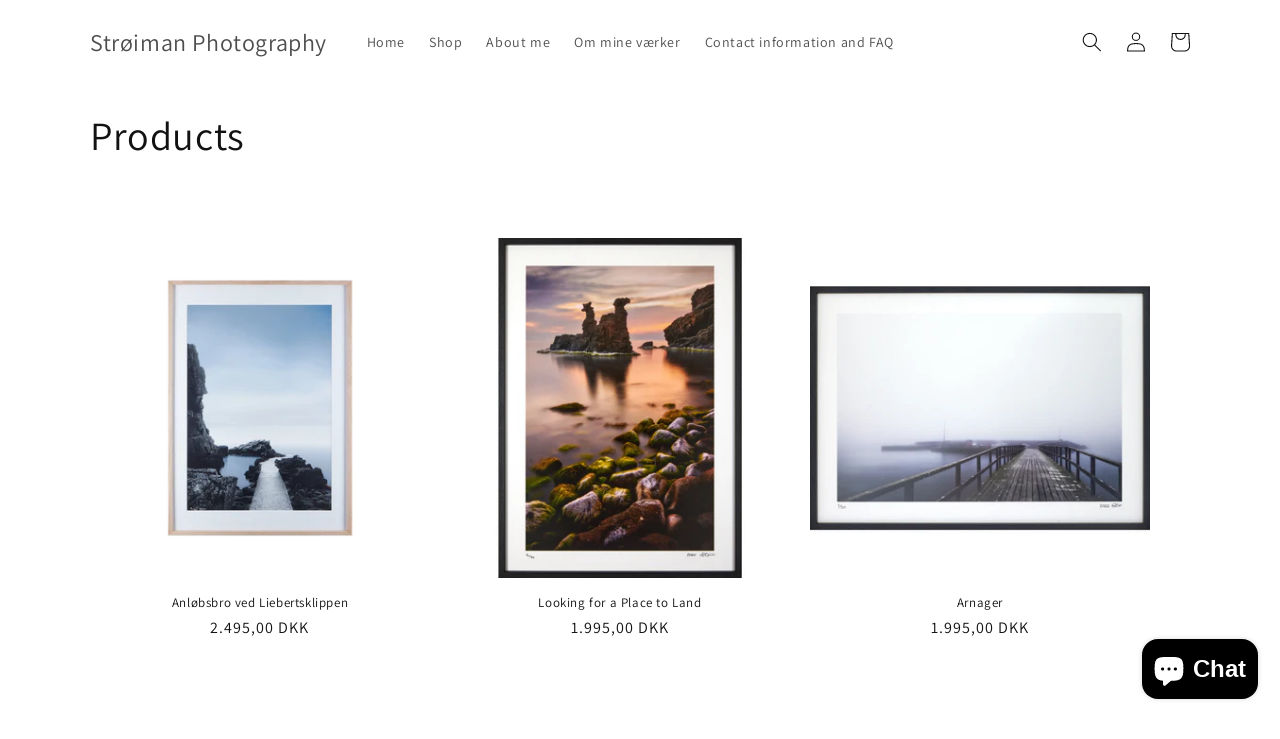

--- FILE ---
content_type: text/html; charset=utf-8
request_url: https://stroiman.photography/en/collections/all?page=1
body_size: 27894
content:
<!doctype html>
<html class="no-js" lang="en">
  <head>
    <meta charset="utf-8">
    <meta http-equiv="X-UA-Compatible" content="IE=edge">
    <meta name="viewport" content="width=device-width,initial-scale=1">
    <meta name="theme-color" content="">
    <link rel="canonical" href="https://stroiman.photography/en/collections/all">
    <link rel="preconnect" href="https://cdn.shopify.com" crossorigin><link rel="icon" type="image/png" href="//stroiman.photography/cdn/shop/files/favicon-32x32.png?crop=center&height=32&v=1625125398&width=32"><link rel="preconnect" href="https://fonts.shopifycdn.com" crossorigin><title>
      Products
 &ndash; Strøiman Photography</title>

    

    

<meta property="og:site_name" content="Strøiman Photography">
<meta property="og:url" content="https://stroiman.photography/en/collections/all">
<meta property="og:title" content="Products">
<meta property="og:type" content="website">
<meta property="og:description" content="Fine Art Photos from Bornholm by award winning photographer Peter Strøiman. Sale of artworks that are my artistic interpretations of the landscape on Bornholm."><meta property="og:image" content="http://stroiman.photography/cdn/shop/files/stroiman-photography.jpg?v=1664028938">
  <meta property="og:image:secure_url" content="https://stroiman.photography/cdn/shop/files/stroiman-photography.jpg?v=1664028938">
  <meta property="og:image:width" content="1200">
  <meta property="og:image:height" content="628"><meta name="twitter:card" content="summary_large_image">
<meta name="twitter:title" content="Products">
<meta name="twitter:description" content="Fine Art Photos from Bornholm by award winning photographer Peter Strøiman. Sale of artworks that are my artistic interpretations of the landscape on Bornholm.">


    <script src="//stroiman.photography/cdn/shop/t/12/assets/global.js?v=149496944046504657681664005316" defer="defer"></script>
    <script>window.performance && window.performance.mark && window.performance.mark('shopify.content_for_header.start');</script><meta name="facebook-domain-verification" content="e7qwgqy7kem5ookvza57ugvw9ny6nf">
<meta name="facebook-domain-verification" content="o0hslfpns289l0ikacop99npnq5hfk">
<meta name="google-site-verification" content="6Lq98x9HCFyBdmsFIiaeS-TpV7YFZGsyvoHz-AyHTk8">
<meta id="shopify-digital-wallet" name="shopify-digital-wallet" content="/57743999135/digital_wallets/dialog">
<meta name="shopify-checkout-api-token" content="f940ff81c3703e53241073b25170df4e">
<link rel="alternate" type="application/atom+xml" title="Feed" href="/en/collections/all.atom" />
<link rel="next" href="/en/collections/all?page=2">
<link rel="alternate" hreflang="x-default" href="https://stroiman.photography/collections/all?page=1">
<link rel="alternate" hreflang="da" href="https://stroiman.photography/collections/all?page=1">
<link rel="alternate" hreflang="en" href="https://stroiman.photography/en/collections/all?page=1">
<script async="async" src="/checkouts/internal/preloads.js?locale=en-DK"></script>
<link rel="preconnect" href="https://shop.app" crossorigin="anonymous">
<script async="async" src="https://shop.app/checkouts/internal/preloads.js?locale=en-DK&shop_id=57743999135" crossorigin="anonymous"></script>
<script id="apple-pay-shop-capabilities" type="application/json">{"shopId":57743999135,"countryCode":"DK","currencyCode":"DKK","merchantCapabilities":["supports3DS"],"merchantId":"gid:\/\/shopify\/Shop\/57743999135","merchantName":"Strøiman Photography","requiredBillingContactFields":["postalAddress","email"],"requiredShippingContactFields":["postalAddress","email"],"shippingType":"shipping","supportedNetworks":["visa","maestro","masterCard","amex"],"total":{"type":"pending","label":"Strøiman Photography","amount":"1.00"},"shopifyPaymentsEnabled":true,"supportsSubscriptions":true}</script>
<script id="shopify-features" type="application/json">{"accessToken":"f940ff81c3703e53241073b25170df4e","betas":["rich-media-storefront-analytics"],"domain":"stroiman.photography","predictiveSearch":true,"shopId":57743999135,"locale":"en"}</script>
<script>var Shopify = Shopify || {};
Shopify.shop = "stroiman-photography.myshopify.com";
Shopify.locale = "en";
Shopify.currency = {"active":"DKK","rate":"1.0"};
Shopify.country = "DK";
Shopify.theme = {"name":"Dawn","id":131623878815,"schema_name":"Dawn","schema_version":"7.0.0","theme_store_id":887,"role":"main"};
Shopify.theme.handle = "null";
Shopify.theme.style = {"id":null,"handle":null};
Shopify.cdnHost = "stroiman.photography/cdn";
Shopify.routes = Shopify.routes || {};
Shopify.routes.root = "/en/";</script>
<script type="module">!function(o){(o.Shopify=o.Shopify||{}).modules=!0}(window);</script>
<script>!function(o){function n(){var o=[];function n(){o.push(Array.prototype.slice.apply(arguments))}return n.q=o,n}var t=o.Shopify=o.Shopify||{};t.loadFeatures=n(),t.autoloadFeatures=n()}(window);</script>
<script>
  window.ShopifyPay = window.ShopifyPay || {};
  window.ShopifyPay.apiHost = "shop.app\/pay";
  window.ShopifyPay.redirectState = null;
</script>
<script id="shop-js-analytics" type="application/json">{"pageType":"collection"}</script>
<script defer="defer" async type="module" src="//stroiman.photography/cdn/shopifycloud/shop-js/modules/v2/client.init-shop-cart-sync_BdyHc3Nr.en.esm.js"></script>
<script defer="defer" async type="module" src="//stroiman.photography/cdn/shopifycloud/shop-js/modules/v2/chunk.common_Daul8nwZ.esm.js"></script>
<script type="module">
  await import("//stroiman.photography/cdn/shopifycloud/shop-js/modules/v2/client.init-shop-cart-sync_BdyHc3Nr.en.esm.js");
await import("//stroiman.photography/cdn/shopifycloud/shop-js/modules/v2/chunk.common_Daul8nwZ.esm.js");

  window.Shopify.SignInWithShop?.initShopCartSync?.({"fedCMEnabled":true,"windoidEnabled":true});

</script>
<script>
  window.Shopify = window.Shopify || {};
  if (!window.Shopify.featureAssets) window.Shopify.featureAssets = {};
  window.Shopify.featureAssets['shop-js'] = {"shop-cart-sync":["modules/v2/client.shop-cart-sync_QYOiDySF.en.esm.js","modules/v2/chunk.common_Daul8nwZ.esm.js"],"init-fed-cm":["modules/v2/client.init-fed-cm_DchLp9rc.en.esm.js","modules/v2/chunk.common_Daul8nwZ.esm.js"],"shop-button":["modules/v2/client.shop-button_OV7bAJc5.en.esm.js","modules/v2/chunk.common_Daul8nwZ.esm.js"],"init-windoid":["modules/v2/client.init-windoid_DwxFKQ8e.en.esm.js","modules/v2/chunk.common_Daul8nwZ.esm.js"],"shop-cash-offers":["modules/v2/client.shop-cash-offers_DWtL6Bq3.en.esm.js","modules/v2/chunk.common_Daul8nwZ.esm.js","modules/v2/chunk.modal_CQq8HTM6.esm.js"],"shop-toast-manager":["modules/v2/client.shop-toast-manager_CX9r1SjA.en.esm.js","modules/v2/chunk.common_Daul8nwZ.esm.js"],"init-shop-email-lookup-coordinator":["modules/v2/client.init-shop-email-lookup-coordinator_UhKnw74l.en.esm.js","modules/v2/chunk.common_Daul8nwZ.esm.js"],"pay-button":["modules/v2/client.pay-button_DzxNnLDY.en.esm.js","modules/v2/chunk.common_Daul8nwZ.esm.js"],"avatar":["modules/v2/client.avatar_BTnouDA3.en.esm.js"],"init-shop-cart-sync":["modules/v2/client.init-shop-cart-sync_BdyHc3Nr.en.esm.js","modules/v2/chunk.common_Daul8nwZ.esm.js"],"shop-login-button":["modules/v2/client.shop-login-button_D8B466_1.en.esm.js","modules/v2/chunk.common_Daul8nwZ.esm.js","modules/v2/chunk.modal_CQq8HTM6.esm.js"],"init-customer-accounts-sign-up":["modules/v2/client.init-customer-accounts-sign-up_C8fpPm4i.en.esm.js","modules/v2/client.shop-login-button_D8B466_1.en.esm.js","modules/v2/chunk.common_Daul8nwZ.esm.js","modules/v2/chunk.modal_CQq8HTM6.esm.js"],"init-shop-for-new-customer-accounts":["modules/v2/client.init-shop-for-new-customer-accounts_CVTO0Ztu.en.esm.js","modules/v2/client.shop-login-button_D8B466_1.en.esm.js","modules/v2/chunk.common_Daul8nwZ.esm.js","modules/v2/chunk.modal_CQq8HTM6.esm.js"],"init-customer-accounts":["modules/v2/client.init-customer-accounts_dRgKMfrE.en.esm.js","modules/v2/client.shop-login-button_D8B466_1.en.esm.js","modules/v2/chunk.common_Daul8nwZ.esm.js","modules/v2/chunk.modal_CQq8HTM6.esm.js"],"shop-follow-button":["modules/v2/client.shop-follow-button_CkZpjEct.en.esm.js","modules/v2/chunk.common_Daul8nwZ.esm.js","modules/v2/chunk.modal_CQq8HTM6.esm.js"],"lead-capture":["modules/v2/client.lead-capture_BntHBhfp.en.esm.js","modules/v2/chunk.common_Daul8nwZ.esm.js","modules/v2/chunk.modal_CQq8HTM6.esm.js"],"checkout-modal":["modules/v2/client.checkout-modal_CfxcYbTm.en.esm.js","modules/v2/chunk.common_Daul8nwZ.esm.js","modules/v2/chunk.modal_CQq8HTM6.esm.js"],"shop-login":["modules/v2/client.shop-login_Da4GZ2H6.en.esm.js","modules/v2/chunk.common_Daul8nwZ.esm.js","modules/v2/chunk.modal_CQq8HTM6.esm.js"],"payment-terms":["modules/v2/client.payment-terms_MV4M3zvL.en.esm.js","modules/v2/chunk.common_Daul8nwZ.esm.js","modules/v2/chunk.modal_CQq8HTM6.esm.js"]};
</script>
<script id="__st">var __st={"a":57743999135,"offset":3600,"reqid":"9fbf590d-9dad-440f-aa20-082a8b5c2c1d-1768993259","pageurl":"stroiman.photography\/en\/collections\/all?page=1","u":"2be9b0818fad","p":"collection"};</script>
<script>window.ShopifyPaypalV4VisibilityTracking = true;</script>
<script id="captcha-bootstrap">!function(){'use strict';const t='contact',e='account',n='new_comment',o=[[t,t],['blogs',n],['comments',n],[t,'customer']],c=[[e,'customer_login'],[e,'guest_login'],[e,'recover_customer_password'],[e,'create_customer']],r=t=>t.map((([t,e])=>`form[action*='/${t}']:not([data-nocaptcha='true']) input[name='form_type'][value='${e}']`)).join(','),a=t=>()=>t?[...document.querySelectorAll(t)].map((t=>t.form)):[];function s(){const t=[...o],e=r(t);return a(e)}const i='password',u='form_key',d=['recaptcha-v3-token','g-recaptcha-response','h-captcha-response',i],f=()=>{try{return window.sessionStorage}catch{return}},m='__shopify_v',_=t=>t.elements[u];function p(t,e,n=!1){try{const o=window.sessionStorage,c=JSON.parse(o.getItem(e)),{data:r}=function(t){const{data:e,action:n}=t;return t[m]||n?{data:e,action:n}:{data:t,action:n}}(c);for(const[e,n]of Object.entries(r))t.elements[e]&&(t.elements[e].value=n);n&&o.removeItem(e)}catch(o){console.error('form repopulation failed',{error:o})}}const l='form_type',E='cptcha';function T(t){t.dataset[E]=!0}const w=window,h=w.document,L='Shopify',v='ce_forms',y='captcha';let A=!1;((t,e)=>{const n=(g='f06e6c50-85a8-45c8-87d0-21a2b65856fe',I='https://cdn.shopify.com/shopifycloud/storefront-forms-hcaptcha/ce_storefront_forms_captcha_hcaptcha.v1.5.2.iife.js',D={infoText:'Protected by hCaptcha',privacyText:'Privacy',termsText:'Terms'},(t,e,n)=>{const o=w[L][v],c=o.bindForm;if(c)return c(t,g,e,D).then(n);var r;o.q.push([[t,g,e,D],n]),r=I,A||(h.body.append(Object.assign(h.createElement('script'),{id:'captcha-provider',async:!0,src:r})),A=!0)});var g,I,D;w[L]=w[L]||{},w[L][v]=w[L][v]||{},w[L][v].q=[],w[L][y]=w[L][y]||{},w[L][y].protect=function(t,e){n(t,void 0,e),T(t)},Object.freeze(w[L][y]),function(t,e,n,w,h,L){const[v,y,A,g]=function(t,e,n){const i=e?o:[],u=t?c:[],d=[...i,...u],f=r(d),m=r(i),_=r(d.filter((([t,e])=>n.includes(e))));return[a(f),a(m),a(_),s()]}(w,h,L),I=t=>{const e=t.target;return e instanceof HTMLFormElement?e:e&&e.form},D=t=>v().includes(t);t.addEventListener('submit',(t=>{const e=I(t);if(!e)return;const n=D(e)&&!e.dataset.hcaptchaBound&&!e.dataset.recaptchaBound,o=_(e),c=g().includes(e)&&(!o||!o.value);(n||c)&&t.preventDefault(),c&&!n&&(function(t){try{if(!f())return;!function(t){const e=f();if(!e)return;const n=_(t);if(!n)return;const o=n.value;o&&e.removeItem(o)}(t);const e=Array.from(Array(32),(()=>Math.random().toString(36)[2])).join('');!function(t,e){_(t)||t.append(Object.assign(document.createElement('input'),{type:'hidden',name:u})),t.elements[u].value=e}(t,e),function(t,e){const n=f();if(!n)return;const o=[...t.querySelectorAll(`input[type='${i}']`)].map((({name:t})=>t)),c=[...d,...o],r={};for(const[a,s]of new FormData(t).entries())c.includes(a)||(r[a]=s);n.setItem(e,JSON.stringify({[m]:1,action:t.action,data:r}))}(t,e)}catch(e){console.error('failed to persist form',e)}}(e),e.submit())}));const S=(t,e)=>{t&&!t.dataset[E]&&(n(t,e.some((e=>e===t))),T(t))};for(const o of['focusin','change'])t.addEventListener(o,(t=>{const e=I(t);D(e)&&S(e,y())}));const B=e.get('form_key'),M=e.get(l),P=B&&M;t.addEventListener('DOMContentLoaded',(()=>{const t=y();if(P)for(const e of t)e.elements[l].value===M&&p(e,B);[...new Set([...A(),...v().filter((t=>'true'===t.dataset.shopifyCaptcha))])].forEach((e=>S(e,t)))}))}(h,new URLSearchParams(w.location.search),n,t,e,['guest_login'])})(!0,!0)}();</script>
<script integrity="sha256-4kQ18oKyAcykRKYeNunJcIwy7WH5gtpwJnB7kiuLZ1E=" data-source-attribution="shopify.loadfeatures" defer="defer" src="//stroiman.photography/cdn/shopifycloud/storefront/assets/storefront/load_feature-a0a9edcb.js" crossorigin="anonymous"></script>
<script crossorigin="anonymous" defer="defer" src="//stroiman.photography/cdn/shopifycloud/storefront/assets/shopify_pay/storefront-65b4c6d7.js?v=20250812"></script>
<script data-source-attribution="shopify.dynamic_checkout.dynamic.init">var Shopify=Shopify||{};Shopify.PaymentButton=Shopify.PaymentButton||{isStorefrontPortableWallets:!0,init:function(){window.Shopify.PaymentButton.init=function(){};var t=document.createElement("script");t.src="https://stroiman.photography/cdn/shopifycloud/portable-wallets/latest/portable-wallets.en.js",t.type="module",document.head.appendChild(t)}};
</script>
<script data-source-attribution="shopify.dynamic_checkout.buyer_consent">
  function portableWalletsHideBuyerConsent(e){var t=document.getElementById("shopify-buyer-consent"),n=document.getElementById("shopify-subscription-policy-button");t&&n&&(t.classList.add("hidden"),t.setAttribute("aria-hidden","true"),n.removeEventListener("click",e))}function portableWalletsShowBuyerConsent(e){var t=document.getElementById("shopify-buyer-consent"),n=document.getElementById("shopify-subscription-policy-button");t&&n&&(t.classList.remove("hidden"),t.removeAttribute("aria-hidden"),n.addEventListener("click",e))}window.Shopify?.PaymentButton&&(window.Shopify.PaymentButton.hideBuyerConsent=portableWalletsHideBuyerConsent,window.Shopify.PaymentButton.showBuyerConsent=portableWalletsShowBuyerConsent);
</script>
<script data-source-attribution="shopify.dynamic_checkout.cart.bootstrap">document.addEventListener("DOMContentLoaded",(function(){function t(){return document.querySelector("shopify-accelerated-checkout-cart, shopify-accelerated-checkout")}if(t())Shopify.PaymentButton.init();else{new MutationObserver((function(e,n){t()&&(Shopify.PaymentButton.init(),n.disconnect())})).observe(document.body,{childList:!0,subtree:!0})}}));
</script>
<link id="shopify-accelerated-checkout-styles" rel="stylesheet" media="screen" href="https://stroiman.photography/cdn/shopifycloud/portable-wallets/latest/accelerated-checkout-backwards-compat.css" crossorigin="anonymous">
<style id="shopify-accelerated-checkout-cart">
        #shopify-buyer-consent {
  margin-top: 1em;
  display: inline-block;
  width: 100%;
}

#shopify-buyer-consent.hidden {
  display: none;
}

#shopify-subscription-policy-button {
  background: none;
  border: none;
  padding: 0;
  text-decoration: underline;
  font-size: inherit;
  cursor: pointer;
}

#shopify-subscription-policy-button::before {
  box-shadow: none;
}

      </style>
<script id="sections-script" data-sections="header,footer" defer="defer" src="//stroiman.photography/cdn/shop/t/12/compiled_assets/scripts.js?v=177"></script>
<script>window.performance && window.performance.mark && window.performance.mark('shopify.content_for_header.end');</script>


    <style data-shopify>
      @font-face {
  font-family: Assistant;
  font-weight: 400;
  font-style: normal;
  font-display: swap;
  src: url("//stroiman.photography/cdn/fonts/assistant/assistant_n4.9120912a469cad1cc292572851508ca49d12e768.woff2") format("woff2"),
       url("//stroiman.photography/cdn/fonts/assistant/assistant_n4.6e9875ce64e0fefcd3f4446b7ec9036b3ddd2985.woff") format("woff");
}

      @font-face {
  font-family: Assistant;
  font-weight: 700;
  font-style: normal;
  font-display: swap;
  src: url("//stroiman.photography/cdn/fonts/assistant/assistant_n7.bf44452348ec8b8efa3aa3068825305886b1c83c.woff2") format("woff2"),
       url("//stroiman.photography/cdn/fonts/assistant/assistant_n7.0c887fee83f6b3bda822f1150b912c72da0f7b64.woff") format("woff");
}

      
      
      @font-face {
  font-family: Assistant;
  font-weight: 400;
  font-style: normal;
  font-display: swap;
  src: url("//stroiman.photography/cdn/fonts/assistant/assistant_n4.9120912a469cad1cc292572851508ca49d12e768.woff2") format("woff2"),
       url("//stroiman.photography/cdn/fonts/assistant/assistant_n4.6e9875ce64e0fefcd3f4446b7ec9036b3ddd2985.woff") format("woff");
}


      :root {
        --font-body-family: Assistant, sans-serif;
        --font-body-style: normal;
        --font-body-weight: 400;
        --font-body-weight-bold: 700;

        --font-heading-family: Assistant, sans-serif;
        --font-heading-style: normal;
        --font-heading-weight: 400;

        --font-body-scale: 1.0;
        --font-heading-scale: 1.0;

        --color-base-text: 18, 18, 18;
        --color-shadow: 18, 18, 18;
        --color-base-background-1: 255, 255, 255;
        --color-base-background-2: 243, 243, 243;
        --color-base-solid-button-labels: 255, 255, 255;
        --color-base-outline-button-labels: 18, 18, 18;
        --color-base-accent-1: 18, 18, 18;
        --color-base-accent-2: 51, 79, 180;
        --payment-terms-background-color: #ffffff;

        --gradient-base-background-1: #ffffff;
        --gradient-base-background-2: #f3f3f3;
        --gradient-base-accent-1: #121212;
        --gradient-base-accent-2: #334fb4;

        --media-padding: px;
        --media-border-opacity: 0.05;
        --media-border-width: 0px;
        --media-radius: 0px;
        --media-shadow-opacity: 0.0;
        --media-shadow-horizontal-offset: 0px;
        --media-shadow-vertical-offset: 4px;
        --media-shadow-blur-radius: 5px;
        --media-shadow-visible: 0;

        --page-width: 120rem;
        --page-width-margin: 0rem;

        --product-card-image-padding: 0.0rem;
        --product-card-corner-radius: 0.0rem;
        --product-card-text-alignment: center;
        --product-card-border-width: 0.0rem;
        --product-card-border-opacity: 0.1;
        --product-card-shadow-opacity: 0.0;
        --product-card-shadow-visible: 0;
        --product-card-shadow-horizontal-offset: 0.0rem;
        --product-card-shadow-vertical-offset: 0.4rem;
        --product-card-shadow-blur-radius: 0.5rem;

        --collection-card-image-padding: 0.0rem;
        --collection-card-corner-radius: 0.0rem;
        --collection-card-text-alignment: left;
        --collection-card-border-width: 0.0rem;
        --collection-card-border-opacity: 0.1;
        --collection-card-shadow-opacity: 0.0;
        --collection-card-shadow-visible: 0;
        --collection-card-shadow-horizontal-offset: 0.0rem;
        --collection-card-shadow-vertical-offset: 0.4rem;
        --collection-card-shadow-blur-radius: 0.5rem;

        --blog-card-image-padding: 0.0rem;
        --blog-card-corner-radius: 0.0rem;
        --blog-card-text-alignment: left;
        --blog-card-border-width: 0.0rem;
        --blog-card-border-opacity: 0.1;
        --blog-card-shadow-opacity: 0.0;
        --blog-card-shadow-visible: 0;
        --blog-card-shadow-horizontal-offset: 0.0rem;
        --blog-card-shadow-vertical-offset: 0.4rem;
        --blog-card-shadow-blur-radius: 0.5rem;

        --badge-corner-radius: 4.0rem;

        --popup-border-width: 1px;
        --popup-border-opacity: 0.1;
        --popup-corner-radius: 0px;
        --popup-shadow-opacity: 0.0;
        --popup-shadow-horizontal-offset: 0px;
        --popup-shadow-vertical-offset: 4px;
        --popup-shadow-blur-radius: 5px;

        --drawer-border-width: 1px;
        --drawer-border-opacity: 0.1;
        --drawer-shadow-opacity: 0.0;
        --drawer-shadow-horizontal-offset: 0px;
        --drawer-shadow-vertical-offset: 4px;
        --drawer-shadow-blur-radius: 5px;

        --spacing-sections-desktop: 0px;
        --spacing-sections-mobile: 0px;

        --grid-desktop-vertical-spacing: 20px;
        --grid-desktop-horizontal-spacing: 20px;
        --grid-mobile-vertical-spacing: 10px;
        --grid-mobile-horizontal-spacing: 10px;

        --text-boxes-border-opacity: 0.1;
        --text-boxes-border-width: 0px;
        --text-boxes-radius: 0px;
        --text-boxes-shadow-opacity: 0.0;
        --text-boxes-shadow-visible: 0;
        --text-boxes-shadow-horizontal-offset: 0px;
        --text-boxes-shadow-vertical-offset: 4px;
        --text-boxes-shadow-blur-radius: 5px;

        --buttons-radius: 0px;
        --buttons-radius-outset: 0px;
        --buttons-border-width: 1px;
        --buttons-border-opacity: 1.0;
        --buttons-shadow-opacity: 0.0;
        --buttons-shadow-visible: 0;
        --buttons-shadow-horizontal-offset: 0px;
        --buttons-shadow-vertical-offset: 4px;
        --buttons-shadow-blur-radius: 5px;
        --buttons-border-offset: 0px;

        --inputs-radius: 0px;
        --inputs-border-width: 1px;
        --inputs-border-opacity: 0.55;
        --inputs-shadow-opacity: 0.0;
        --inputs-shadow-horizontal-offset: 0px;
        --inputs-margin-offset: 0px;
        --inputs-shadow-vertical-offset: 4px;
        --inputs-shadow-blur-radius: 5px;
        --inputs-radius-outset: 0px;

        --variant-pills-radius: 40px;
        --variant-pills-border-width: 1px;
        --variant-pills-border-opacity: 0.55;
        --variant-pills-shadow-opacity: 0.0;
        --variant-pills-shadow-horizontal-offset: 0px;
        --variant-pills-shadow-vertical-offset: 4px;
        --variant-pills-shadow-blur-radius: 5px;
      }

      *,
      *::before,
      *::after {
        box-sizing: inherit;
      }

      html {
        box-sizing: border-box;
        font-size: calc(var(--font-body-scale) * 62.5%);
        height: 100%;
      }

      body {
        display: grid;
        grid-template-rows: auto auto 1fr auto;
        grid-template-columns: 100%;
        min-height: 100%;
        margin: 0;
        font-size: 1.5rem;
        letter-spacing: 0.06rem;
        line-height: calc(1 + 0.8 / var(--font-body-scale));
        font-family: var(--font-body-family);
        font-style: var(--font-body-style);
        font-weight: var(--font-body-weight);
      }

      @media screen and (min-width: 750px) {
        body {
          font-size: 1.6rem;
        }
      }
    </style>

    <link href="//stroiman.photography/cdn/shop/t/12/assets/base.css?v=106997162017984916431664005317" rel="stylesheet" type="text/css" media="all" />
<link rel="preload" as="font" href="//stroiman.photography/cdn/fonts/assistant/assistant_n4.9120912a469cad1cc292572851508ca49d12e768.woff2" type="font/woff2" crossorigin><link rel="preload" as="font" href="//stroiman.photography/cdn/fonts/assistant/assistant_n4.9120912a469cad1cc292572851508ca49d12e768.woff2" type="font/woff2" crossorigin><link rel="stylesheet" href="//stroiman.photography/cdn/shop/t/12/assets/component-predictive-search.css?v=83512081251802922551664005316" media="print" onload="this.media='all'"><script>document.documentElement.className = document.documentElement.className.replace('no-js', 'js');
    if (Shopify.designMode) {
      document.documentElement.classList.add('shopify-design-mode');
    }
    </script>
  <script src="https://cdn.shopify.com/extensions/e8878072-2f6b-4e89-8082-94b04320908d/inbox-1254/assets/inbox-chat-loader.js" type="text/javascript" defer="defer"></script>
<link href="https://monorail-edge.shopifysvc.com" rel="dns-prefetch">
<script>(function(){if ("sendBeacon" in navigator && "performance" in window) {try {var session_token_from_headers = performance.getEntriesByType('navigation')[0].serverTiming.find(x => x.name == '_s').description;} catch {var session_token_from_headers = undefined;}var session_cookie_matches = document.cookie.match(/_shopify_s=([^;]*)/);var session_token_from_cookie = session_cookie_matches && session_cookie_matches.length === 2 ? session_cookie_matches[1] : "";var session_token = session_token_from_headers || session_token_from_cookie || "";function handle_abandonment_event(e) {var entries = performance.getEntries().filter(function(entry) {return /monorail-edge.shopifysvc.com/.test(entry.name);});if (!window.abandonment_tracked && entries.length === 0) {window.abandonment_tracked = true;var currentMs = Date.now();var navigation_start = performance.timing.navigationStart;var payload = {shop_id: 57743999135,url: window.location.href,navigation_start,duration: currentMs - navigation_start,session_token,page_type: "collection"};window.navigator.sendBeacon("https://monorail-edge.shopifysvc.com/v1/produce", JSON.stringify({schema_id: "online_store_buyer_site_abandonment/1.1",payload: payload,metadata: {event_created_at_ms: currentMs,event_sent_at_ms: currentMs}}));}}window.addEventListener('pagehide', handle_abandonment_event);}}());</script>
<script id="web-pixels-manager-setup">(function e(e,d,r,n,o){if(void 0===o&&(o={}),!Boolean(null===(a=null===(i=window.Shopify)||void 0===i?void 0:i.analytics)||void 0===a?void 0:a.replayQueue)){var i,a;window.Shopify=window.Shopify||{};var t=window.Shopify;t.analytics=t.analytics||{};var s=t.analytics;s.replayQueue=[],s.publish=function(e,d,r){return s.replayQueue.push([e,d,r]),!0};try{self.performance.mark("wpm:start")}catch(e){}var l=function(){var e={modern:/Edge?\/(1{2}[4-9]|1[2-9]\d|[2-9]\d{2}|\d{4,})\.\d+(\.\d+|)|Firefox\/(1{2}[4-9]|1[2-9]\d|[2-9]\d{2}|\d{4,})\.\d+(\.\d+|)|Chrom(ium|e)\/(9{2}|\d{3,})\.\d+(\.\d+|)|(Maci|X1{2}).+ Version\/(15\.\d+|(1[6-9]|[2-9]\d|\d{3,})\.\d+)([,.]\d+|)( \(\w+\)|)( Mobile\/\w+|) Safari\/|Chrome.+OPR\/(9{2}|\d{3,})\.\d+\.\d+|(CPU[ +]OS|iPhone[ +]OS|CPU[ +]iPhone|CPU IPhone OS|CPU iPad OS)[ +]+(15[._]\d+|(1[6-9]|[2-9]\d|\d{3,})[._]\d+)([._]\d+|)|Android:?[ /-](13[3-9]|1[4-9]\d|[2-9]\d{2}|\d{4,})(\.\d+|)(\.\d+|)|Android.+Firefox\/(13[5-9]|1[4-9]\d|[2-9]\d{2}|\d{4,})\.\d+(\.\d+|)|Android.+Chrom(ium|e)\/(13[3-9]|1[4-9]\d|[2-9]\d{2}|\d{4,})\.\d+(\.\d+|)|SamsungBrowser\/([2-9]\d|\d{3,})\.\d+/,legacy:/Edge?\/(1[6-9]|[2-9]\d|\d{3,})\.\d+(\.\d+|)|Firefox\/(5[4-9]|[6-9]\d|\d{3,})\.\d+(\.\d+|)|Chrom(ium|e)\/(5[1-9]|[6-9]\d|\d{3,})\.\d+(\.\d+|)([\d.]+$|.*Safari\/(?![\d.]+ Edge\/[\d.]+$))|(Maci|X1{2}).+ Version\/(10\.\d+|(1[1-9]|[2-9]\d|\d{3,})\.\d+)([,.]\d+|)( \(\w+\)|)( Mobile\/\w+|) Safari\/|Chrome.+OPR\/(3[89]|[4-9]\d|\d{3,})\.\d+\.\d+|(CPU[ +]OS|iPhone[ +]OS|CPU[ +]iPhone|CPU IPhone OS|CPU iPad OS)[ +]+(10[._]\d+|(1[1-9]|[2-9]\d|\d{3,})[._]\d+)([._]\d+|)|Android:?[ /-](13[3-9]|1[4-9]\d|[2-9]\d{2}|\d{4,})(\.\d+|)(\.\d+|)|Mobile Safari.+OPR\/([89]\d|\d{3,})\.\d+\.\d+|Android.+Firefox\/(13[5-9]|1[4-9]\d|[2-9]\d{2}|\d{4,})\.\d+(\.\d+|)|Android.+Chrom(ium|e)\/(13[3-9]|1[4-9]\d|[2-9]\d{2}|\d{4,})\.\d+(\.\d+|)|Android.+(UC? ?Browser|UCWEB|U3)[ /]?(15\.([5-9]|\d{2,})|(1[6-9]|[2-9]\d|\d{3,})\.\d+)\.\d+|SamsungBrowser\/(5\.\d+|([6-9]|\d{2,})\.\d+)|Android.+MQ{2}Browser\/(14(\.(9|\d{2,})|)|(1[5-9]|[2-9]\d|\d{3,})(\.\d+|))(\.\d+|)|K[Aa][Ii]OS\/(3\.\d+|([4-9]|\d{2,})\.\d+)(\.\d+|)/},d=e.modern,r=e.legacy,n=navigator.userAgent;return n.match(d)?"modern":n.match(r)?"legacy":"unknown"}(),u="modern"===l?"modern":"legacy",c=(null!=n?n:{modern:"",legacy:""})[u],f=function(e){return[e.baseUrl,"/wpm","/b",e.hashVersion,"modern"===e.buildTarget?"m":"l",".js"].join("")}({baseUrl:d,hashVersion:r,buildTarget:u}),m=function(e){var d=e.version,r=e.bundleTarget,n=e.surface,o=e.pageUrl,i=e.monorailEndpoint;return{emit:function(e){var a=e.status,t=e.errorMsg,s=(new Date).getTime(),l=JSON.stringify({metadata:{event_sent_at_ms:s},events:[{schema_id:"web_pixels_manager_load/3.1",payload:{version:d,bundle_target:r,page_url:o,status:a,surface:n,error_msg:t},metadata:{event_created_at_ms:s}}]});if(!i)return console&&console.warn&&console.warn("[Web Pixels Manager] No Monorail endpoint provided, skipping logging."),!1;try{return self.navigator.sendBeacon.bind(self.navigator)(i,l)}catch(e){}var u=new XMLHttpRequest;try{return u.open("POST",i,!0),u.setRequestHeader("Content-Type","text/plain"),u.send(l),!0}catch(e){return console&&console.warn&&console.warn("[Web Pixels Manager] Got an unhandled error while logging to Monorail."),!1}}}}({version:r,bundleTarget:l,surface:e.surface,pageUrl:self.location.href,monorailEndpoint:e.monorailEndpoint});try{o.browserTarget=l,function(e){var d=e.src,r=e.async,n=void 0===r||r,o=e.onload,i=e.onerror,a=e.sri,t=e.scriptDataAttributes,s=void 0===t?{}:t,l=document.createElement("script"),u=document.querySelector("head"),c=document.querySelector("body");if(l.async=n,l.src=d,a&&(l.integrity=a,l.crossOrigin="anonymous"),s)for(var f in s)if(Object.prototype.hasOwnProperty.call(s,f))try{l.dataset[f]=s[f]}catch(e){}if(o&&l.addEventListener("load",o),i&&l.addEventListener("error",i),u)u.appendChild(l);else{if(!c)throw new Error("Did not find a head or body element to append the script");c.appendChild(l)}}({src:f,async:!0,onload:function(){if(!function(){var e,d;return Boolean(null===(d=null===(e=window.Shopify)||void 0===e?void 0:e.analytics)||void 0===d?void 0:d.initialized)}()){var d=window.webPixelsManager.init(e)||void 0;if(d){var r=window.Shopify.analytics;r.replayQueue.forEach((function(e){var r=e[0],n=e[1],o=e[2];d.publishCustomEvent(r,n,o)})),r.replayQueue=[],r.publish=d.publishCustomEvent,r.visitor=d.visitor,r.initialized=!0}}},onerror:function(){return m.emit({status:"failed",errorMsg:"".concat(f," has failed to load")})},sri:function(e){var d=/^sha384-[A-Za-z0-9+/=]+$/;return"string"==typeof e&&d.test(e)}(c)?c:"",scriptDataAttributes:o}),m.emit({status:"loading"})}catch(e){m.emit({status:"failed",errorMsg:(null==e?void 0:e.message)||"Unknown error"})}}})({shopId: 57743999135,storefrontBaseUrl: "https://stroiman.photography",extensionsBaseUrl: "https://extensions.shopifycdn.com/cdn/shopifycloud/web-pixels-manager",monorailEndpoint: "https://monorail-edge.shopifysvc.com/unstable/produce_batch",surface: "storefront-renderer",enabledBetaFlags: ["2dca8a86"],webPixelsConfigList: [{"id":"1126793540","configuration":"{\"config\":\"{\\\"pixel_id\\\":\\\"GT-MBLH24H\\\",\\\"target_country\\\":\\\"DK\\\",\\\"gtag_events\\\":[{\\\"type\\\":\\\"purchase\\\",\\\"action_label\\\":\\\"MC-KPZN0D4TZF\\\"},{\\\"type\\\":\\\"page_view\\\",\\\"action_label\\\":\\\"MC-KPZN0D4TZF\\\"},{\\\"type\\\":\\\"view_item\\\",\\\"action_label\\\":\\\"MC-KPZN0D4TZF\\\"}],\\\"enable_monitoring_mode\\\":false}\"}","eventPayloadVersion":"v1","runtimeContext":"OPEN","scriptVersion":"b2a88bafab3e21179ed38636efcd8a93","type":"APP","apiClientId":1780363,"privacyPurposes":[],"dataSharingAdjustments":{"protectedCustomerApprovalScopes":["read_customer_address","read_customer_email","read_customer_name","read_customer_personal_data","read_customer_phone"]}},{"id":"shopify-app-pixel","configuration":"{}","eventPayloadVersion":"v1","runtimeContext":"STRICT","scriptVersion":"0450","apiClientId":"shopify-pixel","type":"APP","privacyPurposes":["ANALYTICS","MARKETING"]},{"id":"shopify-custom-pixel","eventPayloadVersion":"v1","runtimeContext":"LAX","scriptVersion":"0450","apiClientId":"shopify-pixel","type":"CUSTOM","privacyPurposes":["ANALYTICS","MARKETING"]}],isMerchantRequest: false,initData: {"shop":{"name":"Strøiman Photography","paymentSettings":{"currencyCode":"DKK"},"myshopifyDomain":"stroiman-photography.myshopify.com","countryCode":"DK","storefrontUrl":"https:\/\/stroiman.photography\/en"},"customer":null,"cart":null,"checkout":null,"productVariants":[],"purchasingCompany":null},},"https://stroiman.photography/cdn","fcfee988w5aeb613cpc8e4bc33m6693e112",{"modern":"","legacy":""},{"shopId":"57743999135","storefrontBaseUrl":"https:\/\/stroiman.photography","extensionBaseUrl":"https:\/\/extensions.shopifycdn.com\/cdn\/shopifycloud\/web-pixels-manager","surface":"storefront-renderer","enabledBetaFlags":"[\"2dca8a86\"]","isMerchantRequest":"false","hashVersion":"fcfee988w5aeb613cpc8e4bc33m6693e112","publish":"custom","events":"[[\"page_viewed\",{}],[\"collection_viewed\",{\"collection\":{\"id\":\"\",\"title\":\"Products\",\"productVariants\":[{\"price\":{\"amount\":2495.0,\"currencyCode\":\"DKK\"},\"product\":{\"title\":\"Anløbsbro ved Liebertsklippen\",\"vendor\":\"Strøiman Photography\",\"id\":\"7586403221663\",\"untranslatedTitle\":\"Anløbsbro ved Liebertsklippen\",\"url\":\"\/en\/products\/anloebsbro-ved-liebertsklippen\",\"type\":\"Photograph\"},\"id\":\"42818813690015\",\"image\":{\"src\":\"\/\/stroiman.photography\/cdn\/shop\/files\/Anloebsbro-ved-liebertsklippen-i-egetraesramme.webp?v=1684087667\"},\"sku\":\"\",\"title\":\"Default Title\",\"untranslatedTitle\":\"Default Title\"},{\"price\":{\"amount\":1995.0,\"currencyCode\":\"DKK\"},\"product\":{\"title\":\"Looking for a Place to Land\",\"vendor\":\"Strøiman Photography\",\"id\":\"6931096764575\",\"untranslatedTitle\":\"Looking for a Place to Land\",\"url\":\"\/en\/products\/arken-laegger-til\",\"type\":\"Photograph\"},\"id\":\"40521834758303\",\"image\":{\"src\":\"\/\/stroiman.photography\/cdn\/shop\/products\/Arken-laegger-til-i-sort-ramme.webp?v=1664022187\"},\"sku\":\"\",\"title\":\"Default Title\",\"untranslatedTitle\":\"Default Title\"},{\"price\":{\"amount\":1995.0,\"currencyCode\":\"DKK\"},\"product\":{\"title\":\"Arnager\",\"vendor\":\"Strøiman Photography\",\"id\":\"7476532904095\",\"untranslatedTitle\":\"Arnager\",\"url\":\"\/en\/products\/arnager\",\"type\":\"Photograph\"},\"id\":\"42459261599903\",\"image\":{\"src\":\"\/\/stroiman.photography\/cdn\/shop\/products\/Arnager-i-sort-ramme.webp?v=1664023868\"},\"sku\":\"\",\"title\":\"Default Title\",\"untranslatedTitle\":\"Default Title\"},{\"price\":{\"amount\":1995.0,\"currencyCode\":\"DKK\"},\"product\":{\"title\":\"The Bridge in the Mist\",\"vendor\":\"Strøiman Photography\",\"id\":\"7412038074527\",\"untranslatedTitle\":\"The Bridge in the Mist\",\"url\":\"\/en\/products\/broen-i-tagen\",\"type\":\"Photograph\"},\"id\":\"42277348409503\",\"image\":{\"src\":\"\/\/stroiman.photography\/cdn\/shop\/products\/Broen-i-Tagen-i-sort-ramme.webp?v=1664023822\"},\"sku\":\"\",\"title\":\"Default Title\",\"untranslatedTitle\":\"Default Title\"},{\"price\":{\"amount\":1995.0,\"currencyCode\":\"DKK\"},\"product\":{\"title\":\"The Bridge to the Baltic Sea\",\"vendor\":\"Strøiman Photography\",\"id\":\"6997160198303\",\"untranslatedTitle\":\"The Bridge to the Baltic Sea\",\"url\":\"\/en\/products\/broen-til-ostersoen\",\"type\":\"Photograph\"},\"id\":\"40741090394271\",\"image\":{\"src\":\"\/\/stroiman.photography\/cdn\/shop\/products\/Broen-til-Ostersoen-i-sort-ramme.webp?v=1664028071\"},\"sku\":\"\",\"title\":\"Default Title\",\"untranslatedTitle\":\"Default Title\"},{\"price\":{\"amount\":1995.0,\"currencyCode\":\"DKK\"},\"product\":{\"title\":\"The Little Giants\",\"vendor\":\"Strøiman Photography\",\"id\":\"6997148598431\",\"untranslatedTitle\":\"The Little Giants\",\"url\":\"\/en\/products\/de-sma-kaemper\",\"type\":\"Photograph\"},\"id\":\"40741040029855\",\"image\":{\"src\":\"\/\/stroiman.photography\/cdn\/shop\/products\/De-Sma-Kaemper-i-sort-ramme.webp?v=1664022839\"},\"sku\":\"\",\"title\":\"Default Title\",\"untranslatedTitle\":\"Default Title\"},{\"price\":{\"amount\":1995.0,\"currencyCode\":\"DKK\"},\"product\":{\"title\":\"The Red River\",\"vendor\":\"Strøiman Photography\",\"id\":\"6885106647199\",\"untranslatedTitle\":\"The Red River\",\"url\":\"\/en\/products\/den-rode-flod\",\"type\":\"Photograph\"},\"id\":\"40521788162207\",\"image\":{\"src\":\"\/\/stroiman.photography\/cdn\/shop\/products\/Det-rode-vandfald-i-sort-ramme.webp?v=1664021250\"},\"sku\":\"\",\"title\":\"Default Title\",\"untranslatedTitle\":\"Default Title\"},{\"price\":{\"amount\":2495.0,\"currencyCode\":\"DKK\"},\"product\":{\"title\":\"Essensen af et træ\",\"vendor\":\"Strøiman Photography\",\"id\":\"8504766529860\",\"untranslatedTitle\":\"Essensen af et træ\",\"url\":\"\/en\/products\/essensen-af-et-trae\",\"type\":\"Photograph\"},\"id\":\"46606813036868\",\"image\":{\"src\":\"\/\/stroiman.photography\/cdn\/shop\/files\/Essencenafettrae_1.jpg?v=1689508873\"},\"sku\":\"\",\"title\":\"Ramme i eg med varm passepartout\",\"untranslatedTitle\":\"Ramme i eg med varm passepartout\"},{\"price\":{\"amount\":1995.0,\"currencyCode\":\"DKK\"},\"product\":{\"title\":\"Helligpeder\",\"vendor\":\"Strøiman Photography\",\"id\":\"6931114000543\",\"untranslatedTitle\":\"Helligpeder\",\"url\":\"\/en\/products\/helligpeder\",\"type\":\"Photograph\"},\"id\":\"40521874636959\",\"image\":{\"src\":\"\/\/stroiman.photography\/cdn\/shop\/products\/Helligpeder-i-sort-ramme.webp?v=1664021461\"},\"sku\":\"\",\"title\":\"Default Title\",\"untranslatedTitle\":\"Default Title\"},{\"price\":{\"amount\":4495.0,\"currencyCode\":\"DKK\"},\"product\":{\"title\":\"Kilppe og græs\",\"vendor\":\"Strøiman Photography\",\"id\":\"8603913453892\",\"untranslatedTitle\":\"Kilppe og græs\",\"url\":\"\/en\/products\/kilppe-og-gras\",\"type\":\"\"},\"id\":\"46928582443332\",\"image\":{\"src\":\"\/\/stroiman.photography\/cdn\/shop\/files\/klippe-og-graes-i-alu-ramme.jpg?v=1691425620\"},\"sku\":\"\",\"title\":\"Default Title\",\"untranslatedTitle\":\"Default Title\"},{\"price\":{\"amount\":3995.0,\"currencyCode\":\"DKK\"},\"product\":{\"title\":\"Klipperne i Allinge\",\"vendor\":\"Strøiman Photography\",\"id\":\"7586424324255\",\"untranslatedTitle\":\"Klipperne i Allinge\",\"url\":\"\/en\/products\/klipperne-i-allinge\",\"type\":\"Photograph\"},\"id\":\"42818900394143\",\"image\":{\"src\":\"\/\/stroiman.photography\/cdn\/shop\/files\/klipperne-i-allinge-uden-ramme-i-stue.jpg?v=1689508235\"},\"sku\":\"\",\"title\":\"Uden ramme - med beslag klar til ophængning\",\"untranslatedTitle\":\"Uden ramme - med beslag klar til ophængning\"},{\"price\":{\"amount\":4995.0,\"currencyCode\":\"DKK\"},\"product\":{\"title\":\"Nexø Shipyard\",\"vendor\":\"Strøiman Photography\",\"id\":\"15114053910852\",\"untranslatedTitle\":\"Nexø Shipyard\",\"url\":\"\/en\/products\/nexo-badbyggeri\",\"type\":\"Photograph\"},\"id\":\"54853654905156\",\"image\":{\"src\":\"\/\/stroiman.photography\/cdn\/shop\/files\/shipyard.webp?v=1747406802\"},\"sku\":\"\",\"title\":\"Default Title\",\"untranslatedTitle\":\"Default Title\"},{\"price\":{\"amount\":1995.0,\"currencyCode\":\"DKK\"},\"product\":{\"title\":\"Land of the Sirens\",\"vendor\":\"Strøiman Photography\",\"id\":\"6883748642975\",\"untranslatedTitle\":\"Land of the Sirens\",\"url\":\"\/en\/products\/sireneland\",\"type\":\"Photograph\"},\"id\":\"40476028469407\",\"image\":{\"src\":\"\/\/stroiman.photography\/cdn\/shop\/products\/Sireneland-i-sort-ramme.webp?v=1664021331\"},\"sku\":\"\",\"title\":\"Default Title\",\"untranslatedTitle\":\"Default Title\"},{\"price\":{\"amount\":1995.0,\"currencyCode\":\"DKK\"},\"product\":{\"title\":\"Land of the Sirens\",\"vendor\":\"Strøiman Photography\",\"id\":\"8594508218692\",\"untranslatedTitle\":\"Land of the Sirens\",\"url\":\"\/en\/products\/skoven-gar-med-gul-hat\",\"type\":\"Photograph\"},\"id\":\"46894247936324\",\"image\":{\"src\":\"\/\/stroiman.photography\/cdn\/shop\/files\/Skoven-gaar-med-gul-hat-i-lokale.jpg?v=1690484187\"},\"sku\":\"\",\"title\":\"Default Title\",\"untranslatedTitle\":\"Default Title\"},{\"price\":{\"amount\":1995.0,\"currencyCode\":\"DKK\"},\"product\":{\"title\":\"The Family Picnic\",\"vendor\":\"Strøiman Photography\",\"id\":\"6957701988511\",\"untranslatedTitle\":\"The Family Picnic\",\"url\":\"\/en\/products\/skovtur-med-familien\",\"type\":\"Photograph\"},\"id\":\"46668485624132\",\"image\":{\"src\":\"\/\/stroiman.photography\/cdn\/shop\/products\/Skovtur-med-familien-i-sort-traeramme.webp?v=1664028145\"},\"sku\":\"\",\"title\":\"42x59.4cm med antirefleks akrylglass\",\"untranslatedTitle\":\"42x59.4cm med antirefleks akrylglass\"},{\"price\":{\"amount\":1995.0,\"currencyCode\":\"DKK\"},\"product\":{\"title\":\"Swaneke Lighthouse\",\"vendor\":\"Strøiman Photography\",\"id\":\"7476533788831\",\"untranslatedTitle\":\"Swaneke Lighthouse\",\"url\":\"\/en\/products\/svaneke-fyr\",\"type\":\"Photograph\"},\"id\":\"42459264286879\",\"image\":{\"src\":\"\/\/stroiman.photography\/cdn\/shop\/files\/Svaneke-fyr-i-sort-traeramme.webp?v=1685025686\"},\"sku\":\"\",\"title\":\"Default Title\",\"untranslatedTitle\":\"Default Title\"}]}}]]"});</script><script>
  window.ShopifyAnalytics = window.ShopifyAnalytics || {};
  window.ShopifyAnalytics.meta = window.ShopifyAnalytics.meta || {};
  window.ShopifyAnalytics.meta.currency = 'DKK';
  var meta = {"products":[{"id":7586403221663,"gid":"gid:\/\/shopify\/Product\/7586403221663","vendor":"Strøiman Photography","type":"Photograph","handle":"anloebsbro-ved-liebertsklippen","variants":[{"id":42818813690015,"price":249500,"name":"Anløbsbro ved Liebertsklippen","public_title":null,"sku":""}],"remote":false},{"id":6931096764575,"gid":"gid:\/\/shopify\/Product\/6931096764575","vendor":"Strøiman Photography","type":"Photograph","handle":"arken-laegger-til","variants":[{"id":40521834758303,"price":199500,"name":"Looking for a Place to Land","public_title":null,"sku":""}],"remote":false},{"id":7476532904095,"gid":"gid:\/\/shopify\/Product\/7476532904095","vendor":"Strøiman Photography","type":"Photograph","handle":"arnager","variants":[{"id":42459261599903,"price":199500,"name":"Arnager","public_title":null,"sku":""}],"remote":false},{"id":7412038074527,"gid":"gid:\/\/shopify\/Product\/7412038074527","vendor":"Strøiman Photography","type":"Photograph","handle":"broen-i-tagen","variants":[{"id":42277348409503,"price":199500,"name":"The Bridge in the Mist","public_title":null,"sku":""}],"remote":false},{"id":6997160198303,"gid":"gid:\/\/shopify\/Product\/6997160198303","vendor":"Strøiman Photography","type":"Photograph","handle":"broen-til-ostersoen","variants":[{"id":40741090394271,"price":199500,"name":"The Bridge to the Baltic Sea","public_title":null,"sku":""}],"remote":false},{"id":6997148598431,"gid":"gid:\/\/shopify\/Product\/6997148598431","vendor":"Strøiman Photography","type":"Photograph","handle":"de-sma-kaemper","variants":[{"id":40741040029855,"price":199500,"name":"The Little Giants","public_title":null,"sku":""}],"remote":false},{"id":6885106647199,"gid":"gid:\/\/shopify\/Product\/6885106647199","vendor":"Strøiman Photography","type":"Photograph","handle":"den-rode-flod","variants":[{"id":40521788162207,"price":199500,"name":"The Red River","public_title":null,"sku":""}],"remote":false},{"id":8504766529860,"gid":"gid:\/\/shopify\/Product\/8504766529860","vendor":"Strøiman Photography","type":"Photograph","handle":"essensen-af-et-trae","variants":[{"id":46606813036868,"price":249500,"name":"Essensen af et træ - Ramme i eg med varm passepartout","public_title":"Ramme i eg med varm passepartout","sku":""},{"id":46606813069636,"price":249500,"name":"Essensen af et træ - Sort ramme med neutral passepartout","public_title":"Sort ramme med neutral passepartout","sku":""}],"remote":false},{"id":6931114000543,"gid":"gid:\/\/shopify\/Product\/6931114000543","vendor":"Strøiman Photography","type":"Photograph","handle":"helligpeder","variants":[{"id":40521874636959,"price":199500,"name":"Helligpeder","public_title":null,"sku":""}],"remote":false},{"id":8603913453892,"gid":"gid:\/\/shopify\/Product\/8603913453892","vendor":"Strøiman Photography","type":"","handle":"kilppe-og-gras","variants":[{"id":46928582443332,"price":449500,"name":"Kilppe og græs","public_title":null,"sku":""}],"remote":false},{"id":7586424324255,"gid":"gid:\/\/shopify\/Product\/7586424324255","vendor":"Strøiman Photography","type":"Photograph","handle":"klipperne-i-allinge","variants":[{"id":42818900394143,"price":399500,"name":"Klipperne i Allinge - Uden ramme - med beslag klar til ophængning","public_title":"Uden ramme - med beslag klar til ophængning","sku":""},{"id":42818900426911,"price":649500,"name":"Klipperne i Allinge - Med ramme i bornholms kirsebær","public_title":"Med ramme i bornholms kirsebær","sku":""}],"remote":false},{"id":15114053910852,"gid":"gid:\/\/shopify\/Product\/15114053910852","vendor":"Strøiman Photography","type":"Photograph","handle":"nexo-badbyggeri","variants":[{"id":54853654905156,"price":499500,"name":"Nexø Shipyard","public_title":null,"sku":""}],"remote":false},{"id":6883748642975,"gid":"gid:\/\/shopify\/Product\/6883748642975","vendor":"Strøiman Photography","type":"Photograph","handle":"sireneland","variants":[{"id":40476028469407,"price":199500,"name":"Land of the Sirens","public_title":null,"sku":""}],"remote":false},{"id":8594508218692,"gid":"gid:\/\/shopify\/Product\/8594508218692","vendor":"Strøiman Photography","type":"Photograph","handle":"skoven-gar-med-gul-hat","variants":[{"id":46894247936324,"price":199500,"name":"Land of the Sirens","public_title":null,"sku":""}],"remote":false},{"id":6957701988511,"gid":"gid:\/\/shopify\/Product\/6957701988511","vendor":"Strøiman Photography","type":"Photograph","handle":"skovtur-med-familien","variants":[{"id":46668485624132,"price":199500,"name":"The Family Picnic - 42x59.4cm med antirefleks akrylglass","public_title":"42x59.4cm med antirefleks akrylglass","sku":""},{"id":46668485656900,"price":529500,"name":"The Family Picnic - 70 x 100cm med passepartout UV70 UltraVue antirefleks glas","public_title":"70 x 100cm med passepartout UV70 UltraVue antirefleks glas","sku":""}],"remote":false},{"id":7476533788831,"gid":"gid:\/\/shopify\/Product\/7476533788831","vendor":"Strøiman Photography","type":"Photograph","handle":"svaneke-fyr","variants":[{"id":42459264286879,"price":199500,"name":"Swaneke Lighthouse","public_title":null,"sku":""}],"remote":false}],"page":{"pageType":"collection","requestId":"9fbf590d-9dad-440f-aa20-082a8b5c2c1d-1768993259"}};
  for (var attr in meta) {
    window.ShopifyAnalytics.meta[attr] = meta[attr];
  }
</script>
<script class="analytics">
  (function () {
    var customDocumentWrite = function(content) {
      var jquery = null;

      if (window.jQuery) {
        jquery = window.jQuery;
      } else if (window.Checkout && window.Checkout.$) {
        jquery = window.Checkout.$;
      }

      if (jquery) {
        jquery('body').append(content);
      }
    };

    var hasLoggedConversion = function(token) {
      if (token) {
        return document.cookie.indexOf('loggedConversion=' + token) !== -1;
      }
      return false;
    }

    var setCookieIfConversion = function(token) {
      if (token) {
        var twoMonthsFromNow = new Date(Date.now());
        twoMonthsFromNow.setMonth(twoMonthsFromNow.getMonth() + 2);

        document.cookie = 'loggedConversion=' + token + '; expires=' + twoMonthsFromNow;
      }
    }

    var trekkie = window.ShopifyAnalytics.lib = window.trekkie = window.trekkie || [];
    if (trekkie.integrations) {
      return;
    }
    trekkie.methods = [
      'identify',
      'page',
      'ready',
      'track',
      'trackForm',
      'trackLink'
    ];
    trekkie.factory = function(method) {
      return function() {
        var args = Array.prototype.slice.call(arguments);
        args.unshift(method);
        trekkie.push(args);
        return trekkie;
      };
    };
    for (var i = 0; i < trekkie.methods.length; i++) {
      var key = trekkie.methods[i];
      trekkie[key] = trekkie.factory(key);
    }
    trekkie.load = function(config) {
      trekkie.config = config || {};
      trekkie.config.initialDocumentCookie = document.cookie;
      var first = document.getElementsByTagName('script')[0];
      var script = document.createElement('script');
      script.type = 'text/javascript';
      script.onerror = function(e) {
        var scriptFallback = document.createElement('script');
        scriptFallback.type = 'text/javascript';
        scriptFallback.onerror = function(error) {
                var Monorail = {
      produce: function produce(monorailDomain, schemaId, payload) {
        var currentMs = new Date().getTime();
        var event = {
          schema_id: schemaId,
          payload: payload,
          metadata: {
            event_created_at_ms: currentMs,
            event_sent_at_ms: currentMs
          }
        };
        return Monorail.sendRequest("https://" + monorailDomain + "/v1/produce", JSON.stringify(event));
      },
      sendRequest: function sendRequest(endpointUrl, payload) {
        // Try the sendBeacon API
        if (window && window.navigator && typeof window.navigator.sendBeacon === 'function' && typeof window.Blob === 'function' && !Monorail.isIos12()) {
          var blobData = new window.Blob([payload], {
            type: 'text/plain'
          });

          if (window.navigator.sendBeacon(endpointUrl, blobData)) {
            return true;
          } // sendBeacon was not successful

        } // XHR beacon

        var xhr = new XMLHttpRequest();

        try {
          xhr.open('POST', endpointUrl);
          xhr.setRequestHeader('Content-Type', 'text/plain');
          xhr.send(payload);
        } catch (e) {
          console.log(e);
        }

        return false;
      },
      isIos12: function isIos12() {
        return window.navigator.userAgent.lastIndexOf('iPhone; CPU iPhone OS 12_') !== -1 || window.navigator.userAgent.lastIndexOf('iPad; CPU OS 12_') !== -1;
      }
    };
    Monorail.produce('monorail-edge.shopifysvc.com',
      'trekkie_storefront_load_errors/1.1',
      {shop_id: 57743999135,
      theme_id: 131623878815,
      app_name: "storefront",
      context_url: window.location.href,
      source_url: "//stroiman.photography/cdn/s/trekkie.storefront.cd680fe47e6c39ca5d5df5f0a32d569bc48c0f27.min.js"});

        };
        scriptFallback.async = true;
        scriptFallback.src = '//stroiman.photography/cdn/s/trekkie.storefront.cd680fe47e6c39ca5d5df5f0a32d569bc48c0f27.min.js';
        first.parentNode.insertBefore(scriptFallback, first);
      };
      script.async = true;
      script.src = '//stroiman.photography/cdn/s/trekkie.storefront.cd680fe47e6c39ca5d5df5f0a32d569bc48c0f27.min.js';
      first.parentNode.insertBefore(script, first);
    };
    trekkie.load(
      {"Trekkie":{"appName":"storefront","development":false,"defaultAttributes":{"shopId":57743999135,"isMerchantRequest":null,"themeId":131623878815,"themeCityHash":"10639126029902351157","contentLanguage":"en","currency":"DKK","eventMetadataId":"f1198653-4ba6-43de-aadb-cd9cbae32dfd"},"isServerSideCookieWritingEnabled":true,"monorailRegion":"shop_domain","enabledBetaFlags":["65f19447"]},"Session Attribution":{},"S2S":{"facebookCapiEnabled":false,"source":"trekkie-storefront-renderer","apiClientId":580111}}
    );

    var loaded = false;
    trekkie.ready(function() {
      if (loaded) return;
      loaded = true;

      window.ShopifyAnalytics.lib = window.trekkie;

      var originalDocumentWrite = document.write;
      document.write = customDocumentWrite;
      try { window.ShopifyAnalytics.merchantGoogleAnalytics.call(this); } catch(error) {};
      document.write = originalDocumentWrite;

      window.ShopifyAnalytics.lib.page(null,{"pageType":"collection","requestId":"9fbf590d-9dad-440f-aa20-082a8b5c2c1d-1768993259","shopifyEmitted":true});

      var match = window.location.pathname.match(/checkouts\/(.+)\/(thank_you|post_purchase)/)
      var token = match? match[1]: undefined;
      if (!hasLoggedConversion(token)) {
        setCookieIfConversion(token);
        window.ShopifyAnalytics.lib.track("Viewed Product Category",{"currency":"DKK","category":"Collection: all","collectionName":"all","nonInteraction":true},undefined,undefined,{"shopifyEmitted":true});
      }
    });


        var eventsListenerScript = document.createElement('script');
        eventsListenerScript.async = true;
        eventsListenerScript.src = "//stroiman.photography/cdn/shopifycloud/storefront/assets/shop_events_listener-3da45d37.js";
        document.getElementsByTagName('head')[0].appendChild(eventsListenerScript);

})();</script>
<script
  defer
  src="https://stroiman.photography/cdn/shopifycloud/perf-kit/shopify-perf-kit-3.0.4.min.js"
  data-application="storefront-renderer"
  data-shop-id="57743999135"
  data-render-region="gcp-us-east1"
  data-page-type="collection"
  data-theme-instance-id="131623878815"
  data-theme-name="Dawn"
  data-theme-version="7.0.0"
  data-monorail-region="shop_domain"
  data-resource-timing-sampling-rate="10"
  data-shs="true"
  data-shs-beacon="true"
  data-shs-export-with-fetch="true"
  data-shs-logs-sample-rate="1"
  data-shs-beacon-endpoint="https://stroiman.photography/api/collect"
></script>
</head>

  <body class="gradient">
    <a class="skip-to-content-link button visually-hidden" href="#MainContent">
      Skip to content
    </a><div id="shopify-section-announcement-bar" class="shopify-section">
</div>
    <div id="shopify-section-header" class="shopify-section section-header"><link rel="stylesheet" href="//stroiman.photography/cdn/shop/t/12/assets/component-list-menu.css?v=151968516119678728991664005316" media="print" onload="this.media='all'">
<link rel="stylesheet" href="//stroiman.photography/cdn/shop/t/12/assets/component-search.css?v=96455689198851321781664005315" media="print" onload="this.media='all'">
<link rel="stylesheet" href="//stroiman.photography/cdn/shop/t/12/assets/component-menu-drawer.css?v=182311192829367774911664005315" media="print" onload="this.media='all'">
<link rel="stylesheet" href="//stroiman.photography/cdn/shop/t/12/assets/component-cart-notification.css?v=183358051719344305851664005315" media="print" onload="this.media='all'">
<link rel="stylesheet" href="//stroiman.photography/cdn/shop/t/12/assets/component-cart-items.css?v=23917223812499722491664005317" media="print" onload="this.media='all'"><link rel="stylesheet" href="//stroiman.photography/cdn/shop/t/12/assets/component-price.css?v=65402837579211014041664005315" media="print" onload="this.media='all'">
  <link rel="stylesheet" href="//stroiman.photography/cdn/shop/t/12/assets/component-loading-overlay.css?v=167310470843593579841664005318" media="print" onload="this.media='all'"><noscript><link href="//stroiman.photography/cdn/shop/t/12/assets/component-list-menu.css?v=151968516119678728991664005316" rel="stylesheet" type="text/css" media="all" /></noscript>
<noscript><link href="//stroiman.photography/cdn/shop/t/12/assets/component-search.css?v=96455689198851321781664005315" rel="stylesheet" type="text/css" media="all" /></noscript>
<noscript><link href="//stroiman.photography/cdn/shop/t/12/assets/component-menu-drawer.css?v=182311192829367774911664005315" rel="stylesheet" type="text/css" media="all" /></noscript>
<noscript><link href="//stroiman.photography/cdn/shop/t/12/assets/component-cart-notification.css?v=183358051719344305851664005315" rel="stylesheet" type="text/css" media="all" /></noscript>
<noscript><link href="//stroiman.photography/cdn/shop/t/12/assets/component-cart-items.css?v=23917223812499722491664005317" rel="stylesheet" type="text/css" media="all" /></noscript>

<style>
  header-drawer {
    justify-self: start;
    margin-left: -1.2rem;
  }

  .header__heading-logo {
    max-width: 90px;
  }

  @media screen and (min-width: 990px) {
    header-drawer {
      display: none;
    }
  }

  .menu-drawer-container {
    display: flex;
  }

  .list-menu {
    list-style: none;
    padding: 0;
    margin: 0;
  }

  .list-menu--inline {
    display: inline-flex;
    flex-wrap: wrap;
  }

  summary.list-menu__item {
    padding-right: 2.7rem;
  }

  .list-menu__item {
    display: flex;
    align-items: center;
    line-height: calc(1 + 0.3 / var(--font-body-scale));
  }

  .list-menu__item--link {
    text-decoration: none;
    padding-bottom: 1rem;
    padding-top: 1rem;
    line-height: calc(1 + 0.8 / var(--font-body-scale));
  }

  @media screen and (min-width: 750px) {
    .list-menu__item--link {
      padding-bottom: 0.5rem;
      padding-top: 0.5rem;
    }
  }
</style><style data-shopify>.header {
    padding-top: 10px;
    padding-bottom: 10px;
  }

  .section-header {
    margin-bottom: 0px;
  }

  @media screen and (min-width: 750px) {
    .section-header {
      margin-bottom: 0px;
    }
  }

  @media screen and (min-width: 990px) {
    .header {
      padding-top: 20px;
      padding-bottom: 20px;
    }
  }</style><script src="//stroiman.photography/cdn/shop/t/12/assets/details-disclosure.js?v=153497636716254413831664005317" defer="defer"></script>
<script src="//stroiman.photography/cdn/shop/t/12/assets/details-modal.js?v=4511761896672669691664005317" defer="defer"></script>
<script src="//stroiman.photography/cdn/shop/t/12/assets/cart-notification.js?v=160453272920806432391664005315" defer="defer"></script><svg xmlns="http://www.w3.org/2000/svg" class="hidden">
  <symbol id="icon-search" viewbox="0 0 18 19" fill="none">
    <path fill-rule="evenodd" clip-rule="evenodd" d="M11.03 11.68A5.784 5.784 0 112.85 3.5a5.784 5.784 0 018.18 8.18zm.26 1.12a6.78 6.78 0 11.72-.7l5.4 5.4a.5.5 0 11-.71.7l-5.41-5.4z" fill="currentColor"/>
  </symbol>

  <symbol id="icon-close" class="icon icon-close" fill="none" viewBox="0 0 18 17">
    <path d="M.865 15.978a.5.5 0 00.707.707l7.433-7.431 7.579 7.282a.501.501 0 00.846-.37.5.5 0 00-.153-.351L9.712 8.546l7.417-7.416a.5.5 0 10-.707-.708L8.991 7.853 1.413.573a.5.5 0 10-.693.72l7.563 7.268-7.418 7.417z" fill="currentColor">
  </symbol>
</svg>
<sticky-header class="header-wrapper color-background-1 gradient">
  <header class="header header--middle-left header--mobile-left page-width header--has-menu"><header-drawer data-breakpoint="tablet">
        <details id="Details-menu-drawer-container" class="menu-drawer-container">
          <summary class="header__icon header__icon--menu header__icon--summary link focus-inset" aria-label="Menu">
            <span>
              <svg xmlns="http://www.w3.org/2000/svg" aria-hidden="true" focusable="false" role="presentation" class="icon icon-hamburger" fill="none" viewBox="0 0 18 16">
  <path d="M1 .5a.5.5 0 100 1h15.71a.5.5 0 000-1H1zM.5 8a.5.5 0 01.5-.5h15.71a.5.5 0 010 1H1A.5.5 0 01.5 8zm0 7a.5.5 0 01.5-.5h15.71a.5.5 0 010 1H1a.5.5 0 01-.5-.5z" fill="currentColor">
</svg>

              <svg xmlns="http://www.w3.org/2000/svg" aria-hidden="true" focusable="false" role="presentation" class="icon icon-close" fill="none" viewBox="0 0 18 17">
  <path d="M.865 15.978a.5.5 0 00.707.707l7.433-7.431 7.579 7.282a.501.501 0 00.846-.37.5.5 0 00-.153-.351L9.712 8.546l7.417-7.416a.5.5 0 10-.707-.708L8.991 7.853 1.413.573a.5.5 0 10-.693.72l7.563 7.268-7.418 7.417z" fill="currentColor">
</svg>

            </span>
          </summary>
          <div id="menu-drawer" class="gradient menu-drawer motion-reduce" tabindex="-1">
            <div class="menu-drawer__inner-container">
              <div class="menu-drawer__navigation-container">
                <nav class="menu-drawer__navigation">
                  <ul class="menu-drawer__menu has-submenu list-menu" role="list"><li><a href="/en" class="menu-drawer__menu-item list-menu__item link link--text focus-inset">
                            Home
                          </a></li><li><a href="/en/collections/limited-edition" class="menu-drawer__menu-item list-menu__item link link--text focus-inset">
                            Shop
                          </a></li><li><a href="/en/pages/om-mig" class="menu-drawer__menu-item list-menu__item link link--text focus-inset">
                            About me
                          </a></li><li><a href="/en/pages/om-mine-vaerker" class="menu-drawer__menu-item list-menu__item link link--text focus-inset">
                            Om mine værker
                          </a></li><li><a href="/en/pages/sporgsmal-og-svar" class="menu-drawer__menu-item list-menu__item link link--text focus-inset">
                            Contact information and FAQ
                          </a></li></ul>
                </nav>
                <div class="menu-drawer__utility-links"><a href="https://stroiman.photography/customer_authentication/redirect?locale=en&region_country=DK" class="menu-drawer__account link focus-inset h5">
                      <svg xmlns="http://www.w3.org/2000/svg" aria-hidden="true" focusable="false" role="presentation" class="icon icon-account" fill="none" viewBox="0 0 18 19">
  <path fill-rule="evenodd" clip-rule="evenodd" d="M6 4.5a3 3 0 116 0 3 3 0 01-6 0zm3-4a4 4 0 100 8 4 4 0 000-8zm5.58 12.15c1.12.82 1.83 2.24 1.91 4.85H1.51c.08-2.6.79-4.03 1.9-4.85C4.66 11.75 6.5 11.5 9 11.5s4.35.26 5.58 1.15zM9 10.5c-2.5 0-4.65.24-6.17 1.35C1.27 12.98.5 14.93.5 18v.5h17V18c0-3.07-.77-5.02-2.33-6.15-1.52-1.1-3.67-1.35-6.17-1.35z" fill="currentColor">
</svg>

Log in</a><ul class="list list-social list-unstyled" role="list"><li class="list-social__item">
                        <a href="https://facebook.com/stroiman.photography" class="list-social__link link"><svg aria-hidden="true" focusable="false" role="presentation" class="icon icon-facebook" viewBox="0 0 18 18">
  <path fill="currentColor" d="M16.42.61c.27 0 .5.1.69.28.19.2.28.42.28.7v15.44c0 .27-.1.5-.28.69a.94.94 0 01-.7.28h-4.39v-6.7h2.25l.31-2.65h-2.56v-1.7c0-.4.1-.72.28-.93.18-.2.5-.32 1-.32h1.37V3.35c-.6-.06-1.27-.1-2.01-.1-1.01 0-1.83.3-2.45.9-.62.6-.93 1.44-.93 2.53v1.97H7.04v2.65h2.24V18H.98c-.28 0-.5-.1-.7-.28a.94.94 0 01-.28-.7V1.59c0-.27.1-.5.28-.69a.94.94 0 01.7-.28h15.44z">
</svg>
<span class="visually-hidden">Facebook</span>
                        </a>
                      </li><li class="list-social__item">
                        <a href="http://instagram.com/stroiman.photography" class="list-social__link link"><svg aria-hidden="true" focusable="false" role="presentation" class="icon icon-instagram" viewBox="0 0 18 18">
  <path fill="currentColor" d="M8.77 1.58c2.34 0 2.62.01 3.54.05.86.04 1.32.18 1.63.3.41.17.7.35 1.01.66.3.3.5.6.65 1 .12.32.27.78.3 1.64.05.92.06 1.2.06 3.54s-.01 2.62-.05 3.54a4.79 4.79 0 01-.3 1.63c-.17.41-.35.7-.66 1.01-.3.3-.6.5-1.01.66-.31.12-.77.26-1.63.3-.92.04-1.2.05-3.54.05s-2.62 0-3.55-.05a4.79 4.79 0 01-1.62-.3c-.42-.16-.7-.35-1.01-.66-.31-.3-.5-.6-.66-1a4.87 4.87 0 01-.3-1.64c-.04-.92-.05-1.2-.05-3.54s0-2.62.05-3.54c.04-.86.18-1.32.3-1.63.16-.41.35-.7.66-1.01.3-.3.6-.5 1-.65.32-.12.78-.27 1.63-.3.93-.05 1.2-.06 3.55-.06zm0-1.58C6.39 0 6.09.01 5.15.05c-.93.04-1.57.2-2.13.4-.57.23-1.06.54-1.55 1.02C1 1.96.7 2.45.46 3.02c-.22.56-.37 1.2-.4 2.13C0 6.1 0 6.4 0 8.77s.01 2.68.05 3.61c.04.94.2 1.57.4 2.13.23.58.54 1.07 1.02 1.56.49.48.98.78 1.55 1.01.56.22 1.2.37 2.13.4.94.05 1.24.06 3.62.06 2.39 0 2.68-.01 3.62-.05.93-.04 1.57-.2 2.13-.41a4.27 4.27 0 001.55-1.01c.49-.49.79-.98 1.01-1.56.22-.55.37-1.19.41-2.13.04-.93.05-1.23.05-3.61 0-2.39 0-2.68-.05-3.62a6.47 6.47 0 00-.4-2.13 4.27 4.27 0 00-1.02-1.55A4.35 4.35 0 0014.52.46a6.43 6.43 0 00-2.13-.41A69 69 0 008.77 0z"/>
  <path fill="currentColor" d="M8.8 4a4.5 4.5 0 100 9 4.5 4.5 0 000-9zm0 7.43a2.92 2.92 0 110-5.85 2.92 2.92 0 010 5.85zM13.43 5a1.05 1.05 0 100-2.1 1.05 1.05 0 000 2.1z">
</svg>
<span class="visually-hidden">Instagram</span>
                        </a>
                      </li></ul>
                </div>
              </div>
            </div>
          </div>
        </details>
      </header-drawer><a href="/en" class="header__heading-link link link--text focus-inset"><span class="h2">Strøiman Photography</span></a><nav class="header__inline-menu">
          <ul class="list-menu list-menu--inline" role="list"><li><a href="/en" class="header__menu-item list-menu__item link link--text focus-inset">
                    <span>Home</span>
                  </a></li><li><a href="/en/collections/limited-edition" class="header__menu-item list-menu__item link link--text focus-inset">
                    <span>Shop</span>
                  </a></li><li><a href="/en/pages/om-mig" class="header__menu-item list-menu__item link link--text focus-inset">
                    <span>About me</span>
                  </a></li><li><a href="/en/pages/om-mine-vaerker" class="header__menu-item list-menu__item link link--text focus-inset">
                    <span>Om mine værker</span>
                  </a></li><li><a href="/en/pages/sporgsmal-og-svar" class="header__menu-item list-menu__item link link--text focus-inset">
                    <span>Contact information and FAQ</span>
                  </a></li></ul>
        </nav><div class="header__icons">
      <details-modal class="header__search">
        <details>
          <summary class="header__icon header__icon--search header__icon--summary link focus-inset modal__toggle" aria-haspopup="dialog" aria-label="Search">
            <span>
              <svg class="modal__toggle-open icon icon-search" aria-hidden="true" focusable="false" role="presentation">
                <use href="#icon-search">
              </svg>
              <svg class="modal__toggle-close icon icon-close" aria-hidden="true" focusable="false" role="presentation">
                <use href="#icon-close">
              </svg>
            </span>
          </summary>
          <div class="search-modal modal__content gradient" role="dialog" aria-modal="true" aria-label="Search">
            <div class="modal-overlay"></div>
            <div class="search-modal__content search-modal__content-bottom" tabindex="-1"><predictive-search class="search-modal__form" data-loading-text="Loading..."><form action="/en/search" method="get" role="search" class="search search-modal__form">
                  <div class="field">
                    <input class="search__input field__input"
                      id="Search-In-Modal"
                      type="search"
                      name="q"
                      value=""
                      placeholder="Search"role="combobox"
                        aria-expanded="false"
                        aria-owns="predictive-search-results-list"
                        aria-controls="predictive-search-results-list"
                        aria-haspopup="listbox"
                        aria-autocomplete="list"
                        autocorrect="off"
                        autocomplete="off"
                        autocapitalize="off"
                        spellcheck="false">
                    <label class="field__label" for="Search-In-Modal">Search</label>
                    <input type="hidden" name="options[prefix]" value="last">
                    <button class="search__button field__button" aria-label="Search">
                      <svg class="icon icon-search" aria-hidden="true" focusable="false" role="presentation">
                        <use href="#icon-search">
                      </svg>
                    </button>
                  </div><div class="predictive-search predictive-search--header" tabindex="-1" data-predictive-search>
                      <div class="predictive-search__loading-state">
                        <svg aria-hidden="true" focusable="false" role="presentation" class="spinner" viewBox="0 0 66 66" xmlns="http://www.w3.org/2000/svg">
                          <circle class="path" fill="none" stroke-width="6" cx="33" cy="33" r="30"></circle>
                        </svg>
                      </div>
                    </div>

                    <span class="predictive-search-status visually-hidden" role="status" aria-hidden="true"></span></form></predictive-search><button type="button" class="search-modal__close-button modal__close-button link link--text focus-inset" aria-label="Close">
                <svg class="icon icon-close" aria-hidden="true" focusable="false" role="presentation">
                  <use href="#icon-close">
                </svg>
              </button>
            </div>
          </div>
        </details>
      </details-modal><a href="https://stroiman.photography/customer_authentication/redirect?locale=en&region_country=DK" class="header__icon header__icon--account link focus-inset small-hide">
          <svg xmlns="http://www.w3.org/2000/svg" aria-hidden="true" focusable="false" role="presentation" class="icon icon-account" fill="none" viewBox="0 0 18 19">
  <path fill-rule="evenodd" clip-rule="evenodd" d="M6 4.5a3 3 0 116 0 3 3 0 01-6 0zm3-4a4 4 0 100 8 4 4 0 000-8zm5.58 12.15c1.12.82 1.83 2.24 1.91 4.85H1.51c.08-2.6.79-4.03 1.9-4.85C4.66 11.75 6.5 11.5 9 11.5s4.35.26 5.58 1.15zM9 10.5c-2.5 0-4.65.24-6.17 1.35C1.27 12.98.5 14.93.5 18v.5h17V18c0-3.07-.77-5.02-2.33-6.15-1.52-1.1-3.67-1.35-6.17-1.35z" fill="currentColor">
</svg>

          <span class="visually-hidden">Log in</span>
        </a><a href="/en/cart" class="header__icon header__icon--cart link focus-inset" id="cart-icon-bubble"><svg class="icon icon-cart-empty" aria-hidden="true" focusable="false" role="presentation" xmlns="http://www.w3.org/2000/svg" viewBox="0 0 40 40" fill="none">
  <path d="m15.75 11.8h-3.16l-.77 11.6a5 5 0 0 0 4.99 5.34h7.38a5 5 0 0 0 4.99-5.33l-.78-11.61zm0 1h-2.22l-.71 10.67a4 4 0 0 0 3.99 4.27h7.38a4 4 0 0 0 4-4.27l-.72-10.67h-2.22v.63a4.75 4.75 0 1 1 -9.5 0zm8.5 0h-7.5v.63a3.75 3.75 0 1 0 7.5 0z" fill="currentColor" fill-rule="evenodd"/>
</svg>
<span class="visually-hidden">Cart</span></a>
    </div>
  </header>
</sticky-header>

<cart-notification>
  <div class="cart-notification-wrapper page-width">
    <div id="cart-notification" class="cart-notification focus-inset color-background-1 gradient" aria-modal="true" aria-label="Item added to your cart" role="dialog" tabindex="-1">
      <div class="cart-notification__header">
        <h2 class="cart-notification__heading caption-large text-body"><svg class="icon icon-checkmark color-foreground-text" aria-hidden="true" focusable="false" xmlns="http://www.w3.org/2000/svg" viewBox="0 0 12 9" fill="none">
  <path fill-rule="evenodd" clip-rule="evenodd" d="M11.35.643a.5.5 0 01.006.707l-6.77 6.886a.5.5 0 01-.719-.006L.638 4.845a.5.5 0 11.724-.69l2.872 3.011 6.41-6.517a.5.5 0 01.707-.006h-.001z" fill="currentColor"/>
</svg>
Item added to your cart</h2>
        <button type="button" class="cart-notification__close modal__close-button link link--text focus-inset" aria-label="Close">
          <svg class="icon icon-close" aria-hidden="true" focusable="false"><use href="#icon-close"></svg>
        </button>
      </div>
      <div id="cart-notification-product" class="cart-notification-product"></div>
      <div class="cart-notification__links">
        <a href="/en/cart" id="cart-notification-button" class="button button--secondary button--full-width"></a>
        <form action="/en/cart" method="post" id="cart-notification-form">
          <button class="button button--primary button--full-width" name="checkout">Check out</button>
        </form>
        <button type="button" class="link button-label">Continue shopping</button>
      </div>
    </div>
  </div>
</cart-notification>
<style data-shopify>
  .cart-notification {
     display: none;
  }
</style>


<script type="application/ld+json">
  {
    "@context": "http://schema.org",
    "@type": "Organization",
    "name": "Strøiman Photography",
    
    "sameAs": [
      "",
      "https:\/\/facebook.com\/stroiman.photography",
      "",
      "http:\/\/instagram.com\/stroiman.photography",
      "",
      "",
      "",
      "",
      ""
    ],
    "url": "https:\/\/stroiman.photography"
  }
</script>
</div>
    <main id="MainContent" class="content-for-layout focus-none" role="main" tabindex="-1">
      <div id="shopify-section-template--15914564911263__banner" class="shopify-section section">
<link href="//stroiman.photography/cdn/shop/t/12/assets/component-collection-hero.css?v=40426793502088958311664005317" rel="stylesheet" type="text/css" media="all" />
<style data-shopify>@media screen and (max-width: 749px) {
    .collection-hero--with-image .collection-hero__inner {
      padding-bottom: calc(4px + 2rem);
    }
  }</style><div class="collection-hero color-background-1 gradient">
  <div class="collection-hero__inner page-width">
    <div class="collection-hero__text-wrapper">
      <h1 class="collection-hero__title">
        <span class="visually-hidden">Collection: </span>Products</h1><div class="collection-hero__description rte"></div></div></div>
</div>


</div><div id="shopify-section-template--15914564911263__product-grid" class="shopify-section section"><link href="//stroiman.photography/cdn/shop/t/12/assets/template-collection.css?v=145944865380958730931664005317" rel="stylesheet" type="text/css" media="all" />
<link href="//stroiman.photography/cdn/shop/t/12/assets/component-loading-overlay.css?v=167310470843593579841664005318" rel="stylesheet" type="text/css" media="all" />
<link href="//stroiman.photography/cdn/shop/t/12/assets/component-card.css?v=13116108056750117421664005317" rel="stylesheet" type="text/css" media="all" />
<link href="//stroiman.photography/cdn/shop/t/12/assets/component-price.css?v=65402837579211014041664005315" rel="stylesheet" type="text/css" media="all" />

<link rel="preload" href="//stroiman.photography/cdn/shop/t/12/assets/component-rte.css?v=69919436638515329781664005317" as="style" onload="this.onload=null;this.rel='stylesheet'"><noscript><link href="//stroiman.photography/cdn/shop/t/12/assets/component-rte.css?v=69919436638515329781664005317" rel="stylesheet" type="text/css" media="all" /></noscript><style data-shopify>.section-template--15914564911263__product-grid-padding {
    padding-top: 27px;
    padding-bottom: 27px;
  }

  @media screen and (min-width: 750px) {
    .section-template--15914564911263__product-grid-padding {
      padding-top: 36px;
      padding-bottom: 36px;
    }
  }</style><div class="section-template--15914564911263__product-grid-padding">
  
<div class="">
    <link href="//stroiman.photography/cdn/shop/t/12/assets/component-facets.css?v=152717405119265787281664005315" rel="stylesheet" type="text/css" media="all" />
    <script src="//stroiman.photography/cdn/shop/t/12/assets/facets.js?v=5979223589038938931664005317" defer="defer"></script><div class="product-grid-container" id="ProductGridContainer"><div class="collection page-width">
            <div class="loading-overlay gradient"></div>
    
            <ul id="product-grid" data-id="template--15914564911263__product-grid" class="
              grid product-grid grid--2-col-tablet-down
              grid--3-col-desktop">
<li class="grid__item">
                  

<link href="//stroiman.photography/cdn/shop/t/12/assets/component-rating.css?v=24573085263941240431664005317" rel="stylesheet" type="text/css" media="all" />
<div class="card-wrapper product-card-wrapper underline-links-hover">
    <div
      class="
        card
        card--standard
         card--media
        
        
        
        
      "
      style="--ratio-percent: 100.0%;"
    >
      <div
        class="card__inner color-background-1 gradient ratio"
        style="--ratio-percent: 100.0%;"
      ><div class="card__media">
            <div class="media media--transparent media--hover-effect">
              
              <img
                srcset="//stroiman.photography/cdn/shop/files/Anloebsbro-ved-liebertsklippen-i-egetraesramme.webp?v=1684087667&width=165 165w,//stroiman.photography/cdn/shop/files/Anloebsbro-ved-liebertsklippen-i-egetraesramme.webp?v=1684087667&width=360 360w,//stroiman.photography/cdn/shop/files/Anloebsbro-ved-liebertsklippen-i-egetraesramme.webp?v=1684087667&width=533 533w,//stroiman.photography/cdn/shop/files/Anloebsbro-ved-liebertsklippen-i-egetraesramme.webp?v=1684087667&width=720 720w,//stroiman.photography/cdn/shop/files/Anloebsbro-ved-liebertsklippen-i-egetraesramme.webp?v=1684087667&width=940 940w,//stroiman.photography/cdn/shop/files/Anloebsbro-ved-liebertsklippen-i-egetraesramme.webp?v=1684087667&width=1066 1066w,//stroiman.photography/cdn/shop/files/Anloebsbro-ved-liebertsklippen-i-egetraesramme.webp?v=1684087667 2000w
                "
                src="//stroiman.photography/cdn/shop/files/Anloebsbro-ved-liebertsklippen-i-egetraesramme.webp?v=1684087667&width=533"
                sizes="(min-width: 1200px) 267px, (min-width: 990px) calc((100vw - 130px) / 4), (min-width: 750px) calc((100vw - 120px) / 3), calc((100vw - 35px) / 2)"
                alt="Anløbsbro ved Liebertsklippen"
                class="motion-reduce"
                
                width="2000"
                height="2000"
              >
              
</div>
          </div><div class="card__content">
          <div class="card__information">
            <h3
              class="card__heading"
              
            >
              <a
                href="/en/products/anloebsbro-ved-liebertsklippen"
                id="StandardCardNoMediaLink-template--15914564911263__product-grid-7586403221663"
                class="full-unstyled-link"
                aria-labelledby="StandardCardNoMediaLink-template--15914564911263__product-grid-7586403221663 NoMediaStandardBadge-template--15914564911263__product-grid-7586403221663"
              >
                Anløbsbro ved Liebertsklippen
              </a>
            </h3>
          </div>
          <div class="card__badge bottom left"></div>
        </div>
      </div>
      <div class="card__content">
        <div class="card__information">
          <h3
            class="card__heading h5"
            
              id="title-template--15914564911263__product-grid-7586403221663"
            
          >
            <a
              href="/en/products/anloebsbro-ved-liebertsklippen"
              id="CardLink-template--15914564911263__product-grid-7586403221663"
              class="full-unstyled-link"
              aria-labelledby="CardLink-template--15914564911263__product-grid-7586403221663 Badge-template--15914564911263__product-grid-7586403221663"
            >
              Anløbsbro ved Liebertsklippen
            </a>
          </h3>
          <div class="card-information"><span class="caption-large light"></span>
<div class="price ">
  <div class="price__container"><div class="price__regular">
      <span class="visually-hidden visually-hidden--inline">Regular price</span>
      <span class="price-item price-item--regular">
        2.495,00 DKK
      </span>
    </div>
    <div class="price__sale">
        <span class="visually-hidden visually-hidden--inline">Regular price</span>
        <span>
          <s class="price-item price-item--regular">
            
              
            
          </s>
        </span><span class="visually-hidden visually-hidden--inline">Sale price</span>
      <span class="price-item price-item--sale price-item--last">
        2.495,00 DKK
      </span>
    </div>
    <small class="unit-price caption hidden">
      <span class="visually-hidden">Unit price</span>
      <span class="price-item price-item--last">
        <span></span>
        <span aria-hidden="true">/</span>
        <span class="visually-hidden">&nbsp;per&nbsp;</span>
        <span>
        </span>
      </span>
    </small>
  </div></div>

          </div>
        </div><div class="card__badge bottom left"></div>
      </div>
    </div>
  </div>
                </li>
<li class="grid__item">
                  

<link href="//stroiman.photography/cdn/shop/t/12/assets/component-rating.css?v=24573085263941240431664005317" rel="stylesheet" type="text/css" media="all" />
<div class="card-wrapper product-card-wrapper underline-links-hover">
    <div
      class="
        card
        card--standard
         card--media
        
        
        
        
      "
      style="--ratio-percent: 100.0%;"
    >
      <div
        class="card__inner color-background-1 gradient ratio"
        style="--ratio-percent: 100.0%;"
      ><div class="card__media">
            <div class="media media--transparent media--hover-effect">
              
              <img
                srcset="//stroiman.photography/cdn/shop/products/Arken-laegger-til-i-sort-ramme.webp?v=1664022187&width=165 165w,//stroiman.photography/cdn/shop/products/Arken-laegger-til-i-sort-ramme.webp?v=1664022187&width=360 360w,//stroiman.photography/cdn/shop/products/Arken-laegger-til-i-sort-ramme.webp?v=1664022187&width=533 533w,//stroiman.photography/cdn/shop/products/Arken-laegger-til-i-sort-ramme.webp?v=1664022187&width=720 720w,//stroiman.photography/cdn/shop/products/Arken-laegger-til-i-sort-ramme.webp?v=1664022187&width=940 940w,//stroiman.photography/cdn/shop/products/Arken-laegger-til-i-sort-ramme.webp?v=1664022187&width=1066 1066w,//stroiman.photography/cdn/shop/products/Arken-laegger-til-i-sort-ramme.webp?v=1664022187 2000w
                "
                src="//stroiman.photography/cdn/shop/products/Arken-laegger-til-i-sort-ramme.webp?v=1664022187&width=533"
                sizes="(min-width: 1200px) 267px, (min-width: 990px) calc((100vw - 130px) / 4), (min-width: 750px) calc((100vw - 120px) / 3), calc((100vw - 35px) / 2)"
                alt="Arken Lægger Til i sort træramme. Fotokunst fra Kamelhovederne på Bornholm. Fotograferet af Peter Strøiman."
                class="motion-reduce"
                
                width="2000"
                height="2000"
              >
              
</div>
          </div><div class="card__content">
          <div class="card__information">
            <h3
              class="card__heading"
              
            >
              <a
                href="/en/products/arken-laegger-til"
                id="StandardCardNoMediaLink-template--15914564911263__product-grid-6931096764575"
                class="full-unstyled-link"
                aria-labelledby="StandardCardNoMediaLink-template--15914564911263__product-grid-6931096764575 NoMediaStandardBadge-template--15914564911263__product-grid-6931096764575"
              >
                Looking for a Place to Land
              </a>
            </h3>
          </div>
          <div class="card__badge bottom left"></div>
        </div>
      </div>
      <div class="card__content">
        <div class="card__information">
          <h3
            class="card__heading h5"
            
              id="title-template--15914564911263__product-grid-6931096764575"
            
          >
            <a
              href="/en/products/arken-laegger-til"
              id="CardLink-template--15914564911263__product-grid-6931096764575"
              class="full-unstyled-link"
              aria-labelledby="CardLink-template--15914564911263__product-grid-6931096764575 Badge-template--15914564911263__product-grid-6931096764575"
            >
              Looking for a Place to Land
            </a>
          </h3>
          <div class="card-information"><span class="caption-large light"></span>
<div class="price ">
  <div class="price__container"><div class="price__regular">
      <span class="visually-hidden visually-hidden--inline">Regular price</span>
      <span class="price-item price-item--regular">
        1.995,00 DKK
      </span>
    </div>
    <div class="price__sale">
        <span class="visually-hidden visually-hidden--inline">Regular price</span>
        <span>
          <s class="price-item price-item--regular">
            
              
            
          </s>
        </span><span class="visually-hidden visually-hidden--inline">Sale price</span>
      <span class="price-item price-item--sale price-item--last">
        1.995,00 DKK
      </span>
    </div>
    <small class="unit-price caption hidden">
      <span class="visually-hidden">Unit price</span>
      <span class="price-item price-item--last">
        <span></span>
        <span aria-hidden="true">/</span>
        <span class="visually-hidden">&nbsp;per&nbsp;</span>
        <span>
        </span>
      </span>
    </small>
  </div></div>

          </div>
        </div><div class="card__badge bottom left"></div>
      </div>
    </div>
  </div>
                </li>
<li class="grid__item">
                  

<link href="//stroiman.photography/cdn/shop/t/12/assets/component-rating.css?v=24573085263941240431664005317" rel="stylesheet" type="text/css" media="all" />
<div class="card-wrapper product-card-wrapper underline-links-hover">
    <div
      class="
        card
        card--standard
         card--media
        
        
        
        
      "
      style="--ratio-percent: 100.0%;"
    >
      <div
        class="card__inner color-background-1 gradient ratio"
        style="--ratio-percent: 100.0%;"
      ><div class="card__media">
            <div class="media media--transparent media--hover-effect">
              
              <img
                srcset="//stroiman.photography/cdn/shop/products/Arnager-i-sort-ramme.webp?v=1664023868&width=165 165w,//stroiman.photography/cdn/shop/products/Arnager-i-sort-ramme.webp?v=1664023868&width=360 360w,//stroiman.photography/cdn/shop/products/Arnager-i-sort-ramme.webp?v=1664023868&width=533 533w,//stroiman.photography/cdn/shop/products/Arnager-i-sort-ramme.webp?v=1664023868&width=720 720w,//stroiman.photography/cdn/shop/products/Arnager-i-sort-ramme.webp?v=1664023868&width=940 940w,//stroiman.photography/cdn/shop/products/Arnager-i-sort-ramme.webp?v=1664023868&width=1066 1066w,//stroiman.photography/cdn/shop/products/Arnager-i-sort-ramme.webp?v=1664023868 2000w
                "
                src="//stroiman.photography/cdn/shop/products/Arnager-i-sort-ramme.webp?v=1664023868&width=533"
                sizes="(min-width: 1200px) 267px, (min-width: 990px) calc((100vw - 130px) / 4), (min-width: 750px) calc((100vw - 120px) / 3), calc((100vw - 35px) / 2)"
                alt="Arnager i sort ramme. Fotokunst fra Bornholm af Peter Strøiman."
                class="motion-reduce"
                
                  loading="lazy"
                
                width="2000"
                height="2000"
              >
              
</div>
          </div><div class="card__content">
          <div class="card__information">
            <h3
              class="card__heading"
              
            >
              <a
                href="/en/products/arnager"
                id="StandardCardNoMediaLink-template--15914564911263__product-grid-7476532904095"
                class="full-unstyled-link"
                aria-labelledby="StandardCardNoMediaLink-template--15914564911263__product-grid-7476532904095 NoMediaStandardBadge-template--15914564911263__product-grid-7476532904095"
              >
                Arnager
              </a>
            </h3>
          </div>
          <div class="card__badge bottom left"></div>
        </div>
      </div>
      <div class="card__content">
        <div class="card__information">
          <h3
            class="card__heading h5"
            
              id="title-template--15914564911263__product-grid-7476532904095"
            
          >
            <a
              href="/en/products/arnager"
              id="CardLink-template--15914564911263__product-grid-7476532904095"
              class="full-unstyled-link"
              aria-labelledby="CardLink-template--15914564911263__product-grid-7476532904095 Badge-template--15914564911263__product-grid-7476532904095"
            >
              Arnager
            </a>
          </h3>
          <div class="card-information"><span class="caption-large light"></span>
<div class="price ">
  <div class="price__container"><div class="price__regular">
      <span class="visually-hidden visually-hidden--inline">Regular price</span>
      <span class="price-item price-item--regular">
        1.995,00 DKK
      </span>
    </div>
    <div class="price__sale">
        <span class="visually-hidden visually-hidden--inline">Regular price</span>
        <span>
          <s class="price-item price-item--regular">
            
              
            
          </s>
        </span><span class="visually-hidden visually-hidden--inline">Sale price</span>
      <span class="price-item price-item--sale price-item--last">
        1.995,00 DKK
      </span>
    </div>
    <small class="unit-price caption hidden">
      <span class="visually-hidden">Unit price</span>
      <span class="price-item price-item--last">
        <span></span>
        <span aria-hidden="true">/</span>
        <span class="visually-hidden">&nbsp;per&nbsp;</span>
        <span>
        </span>
      </span>
    </small>
  </div></div>

          </div>
        </div><div class="card__badge bottom left"></div>
      </div>
    </div>
  </div>
                </li>
<li class="grid__item">
                  

<link href="//stroiman.photography/cdn/shop/t/12/assets/component-rating.css?v=24573085263941240431664005317" rel="stylesheet" type="text/css" media="all" />
<div class="card-wrapper product-card-wrapper underline-links-hover">
    <div
      class="
        card
        card--standard
         card--media
        
        
        
        
      "
      style="--ratio-percent: 100.0%;"
    >
      <div
        class="card__inner color-background-1 gradient ratio"
        style="--ratio-percent: 100.0%;"
      ><div class="card__media">
            <div class="media media--transparent media--hover-effect">
              
              <img
                srcset="//stroiman.photography/cdn/shop/products/Broen-i-Tagen-i-sort-ramme.webp?v=1664023822&width=165 165w,//stroiman.photography/cdn/shop/products/Broen-i-Tagen-i-sort-ramme.webp?v=1664023822&width=360 360w,//stroiman.photography/cdn/shop/products/Broen-i-Tagen-i-sort-ramme.webp?v=1664023822&width=533 533w,//stroiman.photography/cdn/shop/products/Broen-i-Tagen-i-sort-ramme.webp?v=1664023822&width=720 720w,//stroiman.photography/cdn/shop/products/Broen-i-Tagen-i-sort-ramme.webp?v=1664023822&width=940 940w,//stroiman.photography/cdn/shop/products/Broen-i-Tagen-i-sort-ramme.webp?v=1664023822&width=1066 1066w,//stroiman.photography/cdn/shop/products/Broen-i-Tagen-i-sort-ramme.webp?v=1664023822 2000w
                "
                src="//stroiman.photography/cdn/shop/products/Broen-i-Tagen-i-sort-ramme.webp?v=1664023822&width=533"
                sizes="(min-width: 1200px) 267px, (min-width: 990px) calc((100vw - 130px) / 4), (min-width: 750px) calc((100vw - 120px) / 3), calc((100vw - 35px) / 2)"
                alt="Broen i Tågen. Fotokunst fra Bornholm af Peter Strøiman."
                class="motion-reduce"
                
                  loading="lazy"
                
                width="2000"
                height="2000"
              >
              
</div>
          </div><div class="card__content">
          <div class="card__information">
            <h3
              class="card__heading"
              
            >
              <a
                href="/en/products/broen-i-tagen"
                id="StandardCardNoMediaLink-template--15914564911263__product-grid-7412038074527"
                class="full-unstyled-link"
                aria-labelledby="StandardCardNoMediaLink-template--15914564911263__product-grid-7412038074527 NoMediaStandardBadge-template--15914564911263__product-grid-7412038074527"
              >
                The Bridge in the Mist
              </a>
            </h3>
          </div>
          <div class="card__badge bottom left"></div>
        </div>
      </div>
      <div class="card__content">
        <div class="card__information">
          <h3
            class="card__heading h5"
            
              id="title-template--15914564911263__product-grid-7412038074527"
            
          >
            <a
              href="/en/products/broen-i-tagen"
              id="CardLink-template--15914564911263__product-grid-7412038074527"
              class="full-unstyled-link"
              aria-labelledby="CardLink-template--15914564911263__product-grid-7412038074527 Badge-template--15914564911263__product-grid-7412038074527"
            >
              The Bridge in the Mist
            </a>
          </h3>
          <div class="card-information"><span class="caption-large light"></span>
<div class="price ">
  <div class="price__container"><div class="price__regular">
      <span class="visually-hidden visually-hidden--inline">Regular price</span>
      <span class="price-item price-item--regular">
        1.995,00 DKK
      </span>
    </div>
    <div class="price__sale">
        <span class="visually-hidden visually-hidden--inline">Regular price</span>
        <span>
          <s class="price-item price-item--regular">
            
              
            
          </s>
        </span><span class="visually-hidden visually-hidden--inline">Sale price</span>
      <span class="price-item price-item--sale price-item--last">
        1.995,00 DKK
      </span>
    </div>
    <small class="unit-price caption hidden">
      <span class="visually-hidden">Unit price</span>
      <span class="price-item price-item--last">
        <span></span>
        <span aria-hidden="true">/</span>
        <span class="visually-hidden">&nbsp;per&nbsp;</span>
        <span>
        </span>
      </span>
    </small>
  </div></div>

          </div>
        </div><div class="card__badge bottom left"></div>
      </div>
    </div>
  </div>
                </li>
<li class="grid__item">
                  

<link href="//stroiman.photography/cdn/shop/t/12/assets/component-rating.css?v=24573085263941240431664005317" rel="stylesheet" type="text/css" media="all" />
<div class="card-wrapper product-card-wrapper underline-links-hover">
    <div
      class="
        card
        card--standard
         card--media
        
        
        
        
      "
      style="--ratio-percent: 100.0%;"
    >
      <div
        class="card__inner color-background-1 gradient ratio"
        style="--ratio-percent: 100.0%;"
      ><div class="card__media">
            <div class="media media--transparent media--hover-effect">
              
              <img
                srcset="//stroiman.photography/cdn/shop/products/Broen-til-Ostersoen-i-sort-ramme.webp?v=1664028071&width=165 165w,//stroiman.photography/cdn/shop/products/Broen-til-Ostersoen-i-sort-ramme.webp?v=1664028071&width=360 360w,//stroiman.photography/cdn/shop/products/Broen-til-Ostersoen-i-sort-ramme.webp?v=1664028071&width=533 533w,//stroiman.photography/cdn/shop/products/Broen-til-Ostersoen-i-sort-ramme.webp?v=1664028071&width=720 720w,//stroiman.photography/cdn/shop/products/Broen-til-Ostersoen-i-sort-ramme.webp?v=1664028071&width=940 940w,//stroiman.photography/cdn/shop/products/Broen-til-Ostersoen-i-sort-ramme.webp?v=1664028071&width=1066 1066w,//stroiman.photography/cdn/shop/products/Broen-til-Ostersoen-i-sort-ramme.webp?v=1664028071 2000w
                "
                src="//stroiman.photography/cdn/shop/products/Broen-til-Ostersoen-i-sort-ramme.webp?v=1664028071&width=533"
                sizes="(min-width: 1200px) 267px, (min-width: 990px) calc((100vw - 130px) / 4), (min-width: 750px) calc((100vw - 120px) / 3), calc((100vw - 35px) / 2)"
                alt="Broen til Østerseøen. Fotokunst fra Broens Odde på Bornholm. Lavet af Peter Strøiman."
                class="motion-reduce"
                
                  loading="lazy"
                
                width="2000"
                height="2000"
              >
              
</div>
          </div><div class="card__content">
          <div class="card__information">
            <h3
              class="card__heading"
              
            >
              <a
                href="/en/products/broen-til-ostersoen"
                id="StandardCardNoMediaLink-template--15914564911263__product-grid-6997160198303"
                class="full-unstyled-link"
                aria-labelledby="StandardCardNoMediaLink-template--15914564911263__product-grid-6997160198303 NoMediaStandardBadge-template--15914564911263__product-grid-6997160198303"
              >
                The Bridge to the Baltic Sea
              </a>
            </h3>
          </div>
          <div class="card__badge bottom left"></div>
        </div>
      </div>
      <div class="card__content">
        <div class="card__information">
          <h3
            class="card__heading h5"
            
              id="title-template--15914564911263__product-grid-6997160198303"
            
          >
            <a
              href="/en/products/broen-til-ostersoen"
              id="CardLink-template--15914564911263__product-grid-6997160198303"
              class="full-unstyled-link"
              aria-labelledby="CardLink-template--15914564911263__product-grid-6997160198303 Badge-template--15914564911263__product-grid-6997160198303"
            >
              The Bridge to the Baltic Sea
            </a>
          </h3>
          <div class="card-information"><span class="caption-large light"></span>
<div class="price ">
  <div class="price__container"><div class="price__regular">
      <span class="visually-hidden visually-hidden--inline">Regular price</span>
      <span class="price-item price-item--regular">
        1.995,00 DKK
      </span>
    </div>
    <div class="price__sale">
        <span class="visually-hidden visually-hidden--inline">Regular price</span>
        <span>
          <s class="price-item price-item--regular">
            
              
            
          </s>
        </span><span class="visually-hidden visually-hidden--inline">Sale price</span>
      <span class="price-item price-item--sale price-item--last">
        1.995,00 DKK
      </span>
    </div>
    <small class="unit-price caption hidden">
      <span class="visually-hidden">Unit price</span>
      <span class="price-item price-item--last">
        <span></span>
        <span aria-hidden="true">/</span>
        <span class="visually-hidden">&nbsp;per&nbsp;</span>
        <span>
        </span>
      </span>
    </small>
  </div></div>

          </div>
        </div><div class="card__badge bottom left"></div>
      </div>
    </div>
  </div>
                </li>
<li class="grid__item">
                  

<link href="//stroiman.photography/cdn/shop/t/12/assets/component-rating.css?v=24573085263941240431664005317" rel="stylesheet" type="text/css" media="all" />
<div class="card-wrapper product-card-wrapper underline-links-hover">
    <div
      class="
        card
        card--standard
         card--media
        
        
        
        
      "
      style="--ratio-percent: 100.0%;"
    >
      <div
        class="card__inner color-background-1 gradient ratio"
        style="--ratio-percent: 100.0%;"
      ><div class="card__media">
            <div class="media media--transparent media--hover-effect">
              
              <img
                srcset="//stroiman.photography/cdn/shop/products/De-Sma-Kaemper-i-sort-ramme.webp?v=1664022839&width=165 165w,//stroiman.photography/cdn/shop/products/De-Sma-Kaemper-i-sort-ramme.webp?v=1664022839&width=360 360w,//stroiman.photography/cdn/shop/products/De-Sma-Kaemper-i-sort-ramme.webp?v=1664022839&width=533 533w,//stroiman.photography/cdn/shop/products/De-Sma-Kaemper-i-sort-ramme.webp?v=1664022839&width=720 720w,//stroiman.photography/cdn/shop/products/De-Sma-Kaemper-i-sort-ramme.webp?v=1664022839&width=940 940w,//stroiman.photography/cdn/shop/products/De-Sma-Kaemper-i-sort-ramme.webp?v=1664022839&width=1066 1066w,//stroiman.photography/cdn/shop/products/De-Sma-Kaemper-i-sort-ramme.webp?v=1664022839 2000w
                "
                src="//stroiman.photography/cdn/shop/products/De-Sma-Kaemper-i-sort-ramme.webp?v=1664022839&width=533"
                sizes="(min-width: 1200px) 267px, (min-width: 990px) calc((100vw - 130px) / 4), (min-width: 750px) calc((100vw - 120px) / 3), calc((100vw - 35px) / 2)"
                alt="&quot;De Små Kæmper&quot; i sort træramme. Fotokunst fra Bornholm af Peter Strøiman."
                class="motion-reduce"
                
                  loading="lazy"
                
                width="2000"
                height="2000"
              >
              
</div>
          </div><div class="card__content">
          <div class="card__information">
            <h3
              class="card__heading"
              
            >
              <a
                href="/en/products/de-sma-kaemper"
                id="StandardCardNoMediaLink-template--15914564911263__product-grid-6997148598431"
                class="full-unstyled-link"
                aria-labelledby="StandardCardNoMediaLink-template--15914564911263__product-grid-6997148598431 NoMediaStandardBadge-template--15914564911263__product-grid-6997148598431"
              >
                The Little Giants
              </a>
            </h3>
          </div>
          <div class="card__badge bottom left"></div>
        </div>
      </div>
      <div class="card__content">
        <div class="card__information">
          <h3
            class="card__heading h5"
            
              id="title-template--15914564911263__product-grid-6997148598431"
            
          >
            <a
              href="/en/products/de-sma-kaemper"
              id="CardLink-template--15914564911263__product-grid-6997148598431"
              class="full-unstyled-link"
              aria-labelledby="CardLink-template--15914564911263__product-grid-6997148598431 Badge-template--15914564911263__product-grid-6997148598431"
            >
              The Little Giants
            </a>
          </h3>
          <div class="card-information"><span class="caption-large light"></span>
<div class="price ">
  <div class="price__container"><div class="price__regular">
      <span class="visually-hidden visually-hidden--inline">Regular price</span>
      <span class="price-item price-item--regular">
        1.995,00 DKK
      </span>
    </div>
    <div class="price__sale">
        <span class="visually-hidden visually-hidden--inline">Regular price</span>
        <span>
          <s class="price-item price-item--regular">
            
              
            
          </s>
        </span><span class="visually-hidden visually-hidden--inline">Sale price</span>
      <span class="price-item price-item--sale price-item--last">
        1.995,00 DKK
      </span>
    </div>
    <small class="unit-price caption hidden">
      <span class="visually-hidden">Unit price</span>
      <span class="price-item price-item--last">
        <span></span>
        <span aria-hidden="true">/</span>
        <span class="visually-hidden">&nbsp;per&nbsp;</span>
        <span>
        </span>
      </span>
    </small>
  </div></div>

          </div>
        </div><div class="card__badge bottom left"></div>
      </div>
    </div>
  </div>
                </li>
<li class="grid__item">
                  

<link href="//stroiman.photography/cdn/shop/t/12/assets/component-rating.css?v=24573085263941240431664005317" rel="stylesheet" type="text/css" media="all" />
<div class="card-wrapper product-card-wrapper underline-links-hover">
    <div
      class="
        card
        card--standard
         card--media
        
        
        
        
      "
      style="--ratio-percent: 100.0%;"
    >
      <div
        class="card__inner color-background-1 gradient ratio"
        style="--ratio-percent: 100.0%;"
      ><div class="card__media">
            <div class="media media--transparent media--hover-effect">
              
              <img
                srcset="//stroiman.photography/cdn/shop/products/Det-rode-vandfald-i-sort-ramme.webp?v=1664021250&width=165 165w,//stroiman.photography/cdn/shop/products/Det-rode-vandfald-i-sort-ramme.webp?v=1664021250&width=360 360w,//stroiman.photography/cdn/shop/products/Det-rode-vandfald-i-sort-ramme.webp?v=1664021250&width=533 533w,//stroiman.photography/cdn/shop/products/Det-rode-vandfald-i-sort-ramme.webp?v=1664021250&width=720 720w,//stroiman.photography/cdn/shop/products/Det-rode-vandfald-i-sort-ramme.webp?v=1664021250&width=940 940w,//stroiman.photography/cdn/shop/products/Det-rode-vandfald-i-sort-ramme.webp?v=1664021250&width=1066 1066w,//stroiman.photography/cdn/shop/products/Det-rode-vandfald-i-sort-ramme.webp?v=1664021250 2000w
                "
                src="//stroiman.photography/cdn/shop/products/Det-rode-vandfald-i-sort-ramme.webp?v=1664021250&width=533"
                sizes="(min-width: 1200px) 267px, (min-width: 990px) calc((100vw - 130px) / 4), (min-width: 750px) calc((100vw - 120px) / 3), calc((100vw - 35px) / 2)"
                alt="Den Røde Flod. Fotokunst fra Bornholm af Peter Strøiman. "
                class="motion-reduce"
                
                  loading="lazy"
                
                width="2000"
                height="2000"
              >
              
</div>
          </div><div class="card__content">
          <div class="card__information">
            <h3
              class="card__heading"
              
            >
              <a
                href="/en/products/den-rode-flod"
                id="StandardCardNoMediaLink-template--15914564911263__product-grid-6885106647199"
                class="full-unstyled-link"
                aria-labelledby="StandardCardNoMediaLink-template--15914564911263__product-grid-6885106647199 NoMediaStandardBadge-template--15914564911263__product-grid-6885106647199"
              >
                The Red River
              </a>
            </h3>
          </div>
          <div class="card__badge bottom left"></div>
        </div>
      </div>
      <div class="card__content">
        <div class="card__information">
          <h3
            class="card__heading h5"
            
              id="title-template--15914564911263__product-grid-6885106647199"
            
          >
            <a
              href="/en/products/den-rode-flod"
              id="CardLink-template--15914564911263__product-grid-6885106647199"
              class="full-unstyled-link"
              aria-labelledby="CardLink-template--15914564911263__product-grid-6885106647199 Badge-template--15914564911263__product-grid-6885106647199"
            >
              The Red River
            </a>
          </h3>
          <div class="card-information"><span class="caption-large light"></span>
<div class="price ">
  <div class="price__container"><div class="price__regular">
      <span class="visually-hidden visually-hidden--inline">Regular price</span>
      <span class="price-item price-item--regular">
        1.995,00 DKK
      </span>
    </div>
    <div class="price__sale">
        <span class="visually-hidden visually-hidden--inline">Regular price</span>
        <span>
          <s class="price-item price-item--regular">
            
              
            
          </s>
        </span><span class="visually-hidden visually-hidden--inline">Sale price</span>
      <span class="price-item price-item--sale price-item--last">
        1.995,00 DKK
      </span>
    </div>
    <small class="unit-price caption hidden">
      <span class="visually-hidden">Unit price</span>
      <span class="price-item price-item--last">
        <span></span>
        <span aria-hidden="true">/</span>
        <span class="visually-hidden">&nbsp;per&nbsp;</span>
        <span>
        </span>
      </span>
    </small>
  </div></div>

          </div>
        </div><div class="card__badge bottom left"></div>
      </div>
    </div>
  </div>
                </li>
<li class="grid__item">
                  

<link href="//stroiman.photography/cdn/shop/t/12/assets/component-rating.css?v=24573085263941240431664005317" rel="stylesheet" type="text/css" media="all" />
<div class="card-wrapper product-card-wrapper underline-links-hover">
    <div
      class="
        card
        card--standard
         card--media
        
        
        
        
      "
      style="--ratio-percent: 100.0%;"
    >
      <div
        class="card__inner color-background-1 gradient ratio"
        style="--ratio-percent: 100.0%;"
      ><div class="card__media">
            <div class="media media--transparent media--hover-effect">
              
              <img
                srcset="//stroiman.photography/cdn/shop/files/Essencenafettrae_1.jpg?v=1689508873&width=165 165w,//stroiman.photography/cdn/shop/files/Essencenafettrae_1.jpg?v=1689508873&width=360 360w,//stroiman.photography/cdn/shop/files/Essencenafettrae_1.jpg?v=1689508873&width=533 533w,//stroiman.photography/cdn/shop/files/Essencenafettrae_1.jpg?v=1689508873&width=720 720w,//stroiman.photography/cdn/shop/files/Essencenafettrae_1.jpg?v=1689508873&width=940 940w,//stroiman.photography/cdn/shop/files/Essencenafettrae_1.jpg?v=1689508873&width=1066 1066w,//stroiman.photography/cdn/shop/files/Essencenafettrae_1.jpg?v=1689508873 3915w
                "
                src="//stroiman.photography/cdn/shop/files/Essencenafettrae_1.jpg?v=1689508873&width=533"
                sizes="(min-width: 1200px) 267px, (min-width: 990px) calc((100vw - 130px) / 4), (min-width: 750px) calc((100vw - 120px) / 3), calc((100vw - 35px) / 2)"
                alt="Essensen af et træ"
                class="motion-reduce"
                
                  loading="lazy"
                
                width="3915"
                height="3915"
              >
              
</div>
          </div><div class="card__content">
          <div class="card__information">
            <h3
              class="card__heading"
              
            >
              <a
                href="/en/products/essensen-af-et-trae"
                id="StandardCardNoMediaLink-template--15914564911263__product-grid-8504766529860"
                class="full-unstyled-link"
                aria-labelledby="StandardCardNoMediaLink-template--15914564911263__product-grid-8504766529860 NoMediaStandardBadge-template--15914564911263__product-grid-8504766529860"
              >
                Essensen af et træ
              </a>
            </h3>
          </div>
          <div class="card__badge bottom left"></div>
        </div>
      </div>
      <div class="card__content">
        <div class="card__information">
          <h3
            class="card__heading h5"
            
              id="title-template--15914564911263__product-grid-8504766529860"
            
          >
            <a
              href="/en/products/essensen-af-et-trae"
              id="CardLink-template--15914564911263__product-grid-8504766529860"
              class="full-unstyled-link"
              aria-labelledby="CardLink-template--15914564911263__product-grid-8504766529860 Badge-template--15914564911263__product-grid-8504766529860"
            >
              Essensen af et træ
            </a>
          </h3>
          <div class="card-information"><span class="caption-large light"></span>
<div class="price ">
  <div class="price__container"><div class="price__regular">
      <span class="visually-hidden visually-hidden--inline">Regular price</span>
      <span class="price-item price-item--regular">
        2.495,00 DKK
      </span>
    </div>
    <div class="price__sale">
        <span class="visually-hidden visually-hidden--inline">Regular price</span>
        <span>
          <s class="price-item price-item--regular">
            
              
            
          </s>
        </span><span class="visually-hidden visually-hidden--inline">Sale price</span>
      <span class="price-item price-item--sale price-item--last">
        2.495,00 DKK
      </span>
    </div>
    <small class="unit-price caption hidden">
      <span class="visually-hidden">Unit price</span>
      <span class="price-item price-item--last">
        <span></span>
        <span aria-hidden="true">/</span>
        <span class="visually-hidden">&nbsp;per&nbsp;</span>
        <span>
        </span>
      </span>
    </small>
  </div></div>

          </div>
        </div><div class="card__badge bottom left"></div>
      </div>
    </div>
  </div>
                </li>
<li class="grid__item">
                  

<link href="//stroiman.photography/cdn/shop/t/12/assets/component-rating.css?v=24573085263941240431664005317" rel="stylesheet" type="text/css" media="all" />
<div class="card-wrapper product-card-wrapper underline-links-hover">
    <div
      class="
        card
        card--standard
         card--media
        
        
        
        
      "
      style="--ratio-percent: 100.0%;"
    >
      <div
        class="card__inner color-background-1 gradient ratio"
        style="--ratio-percent: 100.0%;"
      ><div class="card__media">
            <div class="media media--transparent media--hover-effect">
              
              <img
                srcset="//stroiman.photography/cdn/shop/products/Helligpeder-i-sort-ramme.webp?v=1664021461&width=165 165w,//stroiman.photography/cdn/shop/products/Helligpeder-i-sort-ramme.webp?v=1664021461&width=360 360w,//stroiman.photography/cdn/shop/products/Helligpeder-i-sort-ramme.webp?v=1664021461&width=533 533w,//stroiman.photography/cdn/shop/products/Helligpeder-i-sort-ramme.webp?v=1664021461&width=720 720w,//stroiman.photography/cdn/shop/products/Helligpeder-i-sort-ramme.webp?v=1664021461&width=940 940w,//stroiman.photography/cdn/shop/products/Helligpeder-i-sort-ramme.webp?v=1664021461&width=1066 1066w,//stroiman.photography/cdn/shop/products/Helligpeder-i-sort-ramme.webp?v=1664021461 2000w
                "
                src="//stroiman.photography/cdn/shop/products/Helligpeder-i-sort-ramme.webp?v=1664021461&width=533"
                sizes="(min-width: 1200px) 267px, (min-width: 990px) calc((100vw - 130px) / 4), (min-width: 750px) calc((100vw - 120px) / 3), calc((100vw - 35px) / 2)"
                alt="Helligpeder i sort ramme. Fotokunst af Peter Strøiman."
                class="motion-reduce"
                
                  loading="lazy"
                
                width="2000"
                height="2000"
              >
              
</div>
          </div><div class="card__content">
          <div class="card__information">
            <h3
              class="card__heading"
              
            >
              <a
                href="/en/products/helligpeder"
                id="StandardCardNoMediaLink-template--15914564911263__product-grid-6931114000543"
                class="full-unstyled-link"
                aria-labelledby="StandardCardNoMediaLink-template--15914564911263__product-grid-6931114000543 NoMediaStandardBadge-template--15914564911263__product-grid-6931114000543"
              >
                Helligpeder
              </a>
            </h3>
          </div>
          <div class="card__badge bottom left"></div>
        </div>
      </div>
      <div class="card__content">
        <div class="card__information">
          <h3
            class="card__heading h5"
            
              id="title-template--15914564911263__product-grid-6931114000543"
            
          >
            <a
              href="/en/products/helligpeder"
              id="CardLink-template--15914564911263__product-grid-6931114000543"
              class="full-unstyled-link"
              aria-labelledby="CardLink-template--15914564911263__product-grid-6931114000543 Badge-template--15914564911263__product-grid-6931114000543"
            >
              Helligpeder
            </a>
          </h3>
          <div class="card-information"><span class="caption-large light"></span>
<div class="price ">
  <div class="price__container"><div class="price__regular">
      <span class="visually-hidden visually-hidden--inline">Regular price</span>
      <span class="price-item price-item--regular">
        1.995,00 DKK
      </span>
    </div>
    <div class="price__sale">
        <span class="visually-hidden visually-hidden--inline">Regular price</span>
        <span>
          <s class="price-item price-item--regular">
            
              
            
          </s>
        </span><span class="visually-hidden visually-hidden--inline">Sale price</span>
      <span class="price-item price-item--sale price-item--last">
        1.995,00 DKK
      </span>
    </div>
    <small class="unit-price caption hidden">
      <span class="visually-hidden">Unit price</span>
      <span class="price-item price-item--last">
        <span></span>
        <span aria-hidden="true">/</span>
        <span class="visually-hidden">&nbsp;per&nbsp;</span>
        <span>
        </span>
      </span>
    </small>
  </div></div>

          </div>
        </div><div class="card__badge bottom left"></div>
      </div>
    </div>
  </div>
                </li>
<li class="grid__item">
                  

<link href="//stroiman.photography/cdn/shop/t/12/assets/component-rating.css?v=24573085263941240431664005317" rel="stylesheet" type="text/css" media="all" />
<div class="card-wrapper product-card-wrapper underline-links-hover">
    <div
      class="
        card
        card--standard
         card--media
        
        
        
        
      "
      style="--ratio-percent: 100.0%;"
    >
      <div
        class="card__inner color-background-1 gradient ratio"
        style="--ratio-percent: 100.0%;"
      ><div class="card__media">
            <div class="media media--transparent media--hover-effect">
              
              <img
                srcset="//stroiman.photography/cdn/shop/files/klippe-og-graes-i-alu-ramme.jpg?v=1691425620&width=165 165w,//stroiman.photography/cdn/shop/files/klippe-og-graes-i-alu-ramme.jpg?v=1691425620&width=360 360w,//stroiman.photography/cdn/shop/files/klippe-og-graes-i-alu-ramme.jpg?v=1691425620&width=533 533w,//stroiman.photography/cdn/shop/files/klippe-og-graes-i-alu-ramme.jpg?v=1691425620&width=720 720w,//stroiman.photography/cdn/shop/files/klippe-og-graes-i-alu-ramme.jpg?v=1691425620&width=940 940w,//stroiman.photography/cdn/shop/files/klippe-og-graes-i-alu-ramme.jpg?v=1691425620&width=1066 1066w,//stroiman.photography/cdn/shop/files/klippe-og-graes-i-alu-ramme.jpg?v=1691425620 2250w
                "
                src="//stroiman.photography/cdn/shop/files/klippe-og-graes-i-alu-ramme.jpg?v=1691425620&width=533"
                sizes="(min-width: 1200px) 267px, (min-width: 990px) calc((100vw - 130px) / 4), (min-width: 750px) calc((100vw - 120px) / 3), calc((100vw - 35px) / 2)"
                alt="Kilppe og græs"
                class="motion-reduce"
                
                  loading="lazy"
                
                width="2250"
                height="2250"
              >
              
</div>
          </div><div class="card__content">
          <div class="card__information">
            <h3
              class="card__heading"
              
            >
              <a
                href="/en/products/kilppe-og-gras"
                id="StandardCardNoMediaLink-template--15914564911263__product-grid-8603913453892"
                class="full-unstyled-link"
                aria-labelledby="StandardCardNoMediaLink-template--15914564911263__product-grid-8603913453892 NoMediaStandardBadge-template--15914564911263__product-grid-8603913453892"
              >
                Kilppe og græs
              </a>
            </h3>
          </div>
          <div class="card__badge bottom left"></div>
        </div>
      </div>
      <div class="card__content">
        <div class="card__information">
          <h3
            class="card__heading h5"
            
              id="title-template--15914564911263__product-grid-8603913453892"
            
          >
            <a
              href="/en/products/kilppe-og-gras"
              id="CardLink-template--15914564911263__product-grid-8603913453892"
              class="full-unstyled-link"
              aria-labelledby="CardLink-template--15914564911263__product-grid-8603913453892 Badge-template--15914564911263__product-grid-8603913453892"
            >
              Kilppe og græs
            </a>
          </h3>
          <div class="card-information"><span class="caption-large light"></span>
<div class="price ">
  <div class="price__container"><div class="price__regular">
      <span class="visually-hidden visually-hidden--inline">Regular price</span>
      <span class="price-item price-item--regular">
        4.495,00 DKK
      </span>
    </div>
    <div class="price__sale">
        <span class="visually-hidden visually-hidden--inline">Regular price</span>
        <span>
          <s class="price-item price-item--regular">
            
              
            
          </s>
        </span><span class="visually-hidden visually-hidden--inline">Sale price</span>
      <span class="price-item price-item--sale price-item--last">
        4.495,00 DKK
      </span>
    </div>
    <small class="unit-price caption hidden">
      <span class="visually-hidden">Unit price</span>
      <span class="price-item price-item--last">
        <span></span>
        <span aria-hidden="true">/</span>
        <span class="visually-hidden">&nbsp;per&nbsp;</span>
        <span>
        </span>
      </span>
    </small>
  </div></div>

          </div>
        </div><div class="card__badge bottom left"></div>
      </div>
    </div>
  </div>
                </li>
<li class="grid__item">
                  

<link href="//stroiman.photography/cdn/shop/t/12/assets/component-rating.css?v=24573085263941240431664005317" rel="stylesheet" type="text/css" media="all" />
<div class="card-wrapper product-card-wrapper underline-links-hover">
    <div
      class="
        card
        card--standard
         card--media
        
        
        
        
      "
      style="--ratio-percent: 100.0%;"
    >
      <div
        class="card__inner color-background-1 gradient ratio"
        style="--ratio-percent: 100.0%;"
      ><div class="card__media">
            <div class="media media--transparent media--hover-effect">
              
              <img
                srcset="//stroiman.photography/cdn/shop/files/klipperne-i-allinge-uden-ramme-i-stue.jpg?v=1689508235&width=165 165w,//stroiman.photography/cdn/shop/files/klipperne-i-allinge-uden-ramme-i-stue.jpg?v=1689508235&width=360 360w,//stroiman.photography/cdn/shop/files/klipperne-i-allinge-uden-ramme-i-stue.jpg?v=1689508235&width=533 533w,//stroiman.photography/cdn/shop/files/klipperne-i-allinge-uden-ramme-i-stue.jpg?v=1689508235&width=720 720w,//stroiman.photography/cdn/shop/files/klipperne-i-allinge-uden-ramme-i-stue.jpg?v=1689508235&width=940 940w,//stroiman.photography/cdn/shop/files/klipperne-i-allinge-uden-ramme-i-stue.jpg?v=1689508235&width=1066 1066w,//stroiman.photography/cdn/shop/files/klipperne-i-allinge-uden-ramme-i-stue.jpg?v=1689508235 2250w
                "
                src="//stroiman.photography/cdn/shop/files/klipperne-i-allinge-uden-ramme-i-stue.jpg?v=1689508235&width=533"
                sizes="(min-width: 1200px) 267px, (min-width: 990px) calc((100vw - 130px) / 4), (min-width: 750px) calc((100vw - 120px) / 3), calc((100vw - 35px) / 2)"
                alt="Klipperne i Allinge"
                class="motion-reduce"
                
                  loading="lazy"
                
                width="2250"
                height="2250"
              >
              
</div>
          </div><div class="card__content">
          <div class="card__information">
            <h3
              class="card__heading"
              
            >
              <a
                href="/en/products/klipperne-i-allinge"
                id="StandardCardNoMediaLink-template--15914564911263__product-grid-7586424324255"
                class="full-unstyled-link"
                aria-labelledby="StandardCardNoMediaLink-template--15914564911263__product-grid-7586424324255 NoMediaStandardBadge-template--15914564911263__product-grid-7586424324255"
              >
                Klipperne i Allinge
              </a>
            </h3>
          </div>
          <div class="card__badge bottom left"></div>
        </div>
      </div>
      <div class="card__content">
        <div class="card__information">
          <h3
            class="card__heading h5"
            
              id="title-template--15914564911263__product-grid-7586424324255"
            
          >
            <a
              href="/en/products/klipperne-i-allinge"
              id="CardLink-template--15914564911263__product-grid-7586424324255"
              class="full-unstyled-link"
              aria-labelledby="CardLink-template--15914564911263__product-grid-7586424324255 Badge-template--15914564911263__product-grid-7586424324255"
            >
              Klipperne i Allinge
            </a>
          </h3>
          <div class="card-information"><span class="caption-large light"></span>
<div class="price ">
  <div class="price__container"><div class="price__regular">
      <span class="visually-hidden visually-hidden--inline">Regular price</span>
      <span class="price-item price-item--regular">
        From 3.995,00 DKK
      </span>
    </div>
    <div class="price__sale">
        <span class="visually-hidden visually-hidden--inline">Regular price</span>
        <span>
          <s class="price-item price-item--regular">
            
              
            
          </s>
        </span><span class="visually-hidden visually-hidden--inline">Sale price</span>
      <span class="price-item price-item--sale price-item--last">
        From 3.995,00 DKK
      </span>
    </div>
    <small class="unit-price caption hidden">
      <span class="visually-hidden">Unit price</span>
      <span class="price-item price-item--last">
        <span></span>
        <span aria-hidden="true">/</span>
        <span class="visually-hidden">&nbsp;per&nbsp;</span>
        <span>
        </span>
      </span>
    </small>
  </div></div>

          </div>
        </div><div class="card__badge bottom left"></div>
      </div>
    </div>
  </div>
                </li>
<li class="grid__item">
                  

<link href="//stroiman.photography/cdn/shop/t/12/assets/component-rating.css?v=24573085263941240431664005317" rel="stylesheet" type="text/css" media="all" />
<div class="card-wrapper product-card-wrapper underline-links-hover">
    <div
      class="
        card
        card--standard
         card--media
        
        
        
        
      "
      style="--ratio-percent: 100.0%;"
    >
      <div
        class="card__inner color-background-1 gradient ratio"
        style="--ratio-percent: 100.0%;"
      ><div class="card__media">
            <div class="media media--transparent media--hover-effect">
              
              <img
                srcset="//stroiman.photography/cdn/shop/files/shipyard.webp?v=1747406802&width=165 165w,//stroiman.photography/cdn/shop/files/shipyard.webp?v=1747406802&width=360 360w,//stroiman.photography/cdn/shop/files/shipyard.webp?v=1747406802&width=533 533w,//stroiman.photography/cdn/shop/files/shipyard.webp?v=1747406802&width=720 720w,//stroiman.photography/cdn/shop/files/shipyard.webp?v=1747406802&width=940 940w,//stroiman.photography/cdn/shop/files/shipyard.webp?v=1747406802&width=1066 1066w,//stroiman.photography/cdn/shop/files/shipyard.webp?v=1747406802 2000w
                "
                src="//stroiman.photography/cdn/shop/files/shipyard.webp?v=1747406802&width=533"
                sizes="(min-width: 1200px) 267px, (min-width: 990px) calc((100vw - 130px) / 4), (min-width: 750px) calc((100vw - 120px) / 3), calc((100vw - 35px) / 2)"
                alt="Nexø Shipyard"
                class="motion-reduce"
                
                  loading="lazy"
                
                width="2000"
                height="2000"
              >
              
</div>
          </div><div class="card__content">
          <div class="card__information">
            <h3
              class="card__heading"
              
            >
              <a
                href="/en/products/nexo-badbyggeri"
                id="StandardCardNoMediaLink-template--15914564911263__product-grid-15114053910852"
                class="full-unstyled-link"
                aria-labelledby="StandardCardNoMediaLink-template--15914564911263__product-grid-15114053910852 NoMediaStandardBadge-template--15914564911263__product-grid-15114053910852"
              >
                Nexø Shipyard
              </a>
            </h3>
          </div>
          <div class="card__badge bottom left"></div>
        </div>
      </div>
      <div class="card__content">
        <div class="card__information">
          <h3
            class="card__heading h5"
            
              id="title-template--15914564911263__product-grid-15114053910852"
            
          >
            <a
              href="/en/products/nexo-badbyggeri"
              id="CardLink-template--15914564911263__product-grid-15114053910852"
              class="full-unstyled-link"
              aria-labelledby="CardLink-template--15914564911263__product-grid-15114053910852 Badge-template--15914564911263__product-grid-15114053910852"
            >
              Nexø Shipyard
            </a>
          </h3>
          <div class="card-information"><span class="caption-large light"></span>
<div class="price ">
  <div class="price__container"><div class="price__regular">
      <span class="visually-hidden visually-hidden--inline">Regular price</span>
      <span class="price-item price-item--regular">
        4.995,00 DKK
      </span>
    </div>
    <div class="price__sale">
        <span class="visually-hidden visually-hidden--inline">Regular price</span>
        <span>
          <s class="price-item price-item--regular">
            
              
            
          </s>
        </span><span class="visually-hidden visually-hidden--inline">Sale price</span>
      <span class="price-item price-item--sale price-item--last">
        4.995,00 DKK
      </span>
    </div>
    <small class="unit-price caption hidden">
      <span class="visually-hidden">Unit price</span>
      <span class="price-item price-item--last">
        <span></span>
        <span aria-hidden="true">/</span>
        <span class="visually-hidden">&nbsp;per&nbsp;</span>
        <span>
        </span>
      </span>
    </small>
  </div></div>

          </div>
        </div><div class="card__badge bottom left"></div>
      </div>
    </div>
  </div>
                </li>
<li class="grid__item">
                  

<link href="//stroiman.photography/cdn/shop/t/12/assets/component-rating.css?v=24573085263941240431664005317" rel="stylesheet" type="text/css" media="all" />
<div class="card-wrapper product-card-wrapper underline-links-hover">
    <div
      class="
        card
        card--standard
         card--media
        
        
        
        
      "
      style="--ratio-percent: 100.0%;"
    >
      <div
        class="card__inner color-background-1 gradient ratio"
        style="--ratio-percent: 100.0%;"
      ><div class="card__media">
            <div class="media media--transparent media--hover-effect">
              
              <img
                srcset="//stroiman.photography/cdn/shop/products/Sireneland-i-sort-ramme.webp?v=1664021331&width=165 165w,//stroiman.photography/cdn/shop/products/Sireneland-i-sort-ramme.webp?v=1664021331&width=360 360w,//stroiman.photography/cdn/shop/products/Sireneland-i-sort-ramme.webp?v=1664021331&width=533 533w,//stroiman.photography/cdn/shop/products/Sireneland-i-sort-ramme.webp?v=1664021331&width=720 720w,//stroiman.photography/cdn/shop/products/Sireneland-i-sort-ramme.webp?v=1664021331&width=940 940w,//stroiman.photography/cdn/shop/products/Sireneland-i-sort-ramme.webp?v=1664021331&width=1066 1066w,//stroiman.photography/cdn/shop/products/Sireneland-i-sort-ramme.webp?v=1664021331 2000w
                "
                src="//stroiman.photography/cdn/shop/products/Sireneland-i-sort-ramme.webp?v=1664021331&width=533"
                sizes="(min-width: 1200px) 267px, (min-width: 990px) calc((100vw - 130px) / 4), (min-width: 750px) calc((100vw - 120px) / 3), calc((100vw - 35px) / 2)"
                alt="Sireneland i sort ramme. Fotokunst af Peter Strøiman."
                class="motion-reduce"
                
                  loading="lazy"
                
                width="2000"
                height="2000"
              >
              
</div>
          </div><div class="card__content">
          <div class="card__information">
            <h3
              class="card__heading"
              
            >
              <a
                href="/en/products/sireneland"
                id="StandardCardNoMediaLink-template--15914564911263__product-grid-6883748642975"
                class="full-unstyled-link"
                aria-labelledby="StandardCardNoMediaLink-template--15914564911263__product-grid-6883748642975 NoMediaStandardBadge-template--15914564911263__product-grid-6883748642975"
              >
                Land of the Sirens
              </a>
            </h3>
          </div>
          <div class="card__badge bottom left"></div>
        </div>
      </div>
      <div class="card__content">
        <div class="card__information">
          <h3
            class="card__heading h5"
            
              id="title-template--15914564911263__product-grid-6883748642975"
            
          >
            <a
              href="/en/products/sireneland"
              id="CardLink-template--15914564911263__product-grid-6883748642975"
              class="full-unstyled-link"
              aria-labelledby="CardLink-template--15914564911263__product-grid-6883748642975 Badge-template--15914564911263__product-grid-6883748642975"
            >
              Land of the Sirens
            </a>
          </h3>
          <div class="card-information"><span class="caption-large light"></span>
<div class="price ">
  <div class="price__container"><div class="price__regular">
      <span class="visually-hidden visually-hidden--inline">Regular price</span>
      <span class="price-item price-item--regular">
        1.995,00 DKK
      </span>
    </div>
    <div class="price__sale">
        <span class="visually-hidden visually-hidden--inline">Regular price</span>
        <span>
          <s class="price-item price-item--regular">
            
              
            
          </s>
        </span><span class="visually-hidden visually-hidden--inline">Sale price</span>
      <span class="price-item price-item--sale price-item--last">
        1.995,00 DKK
      </span>
    </div>
    <small class="unit-price caption hidden">
      <span class="visually-hidden">Unit price</span>
      <span class="price-item price-item--last">
        <span></span>
        <span aria-hidden="true">/</span>
        <span class="visually-hidden">&nbsp;per&nbsp;</span>
        <span>
        </span>
      </span>
    </small>
  </div></div>

          </div>
        </div><div class="card__badge bottom left"></div>
      </div>
    </div>
  </div>
                </li>
<li class="grid__item">
                  

<link href="//stroiman.photography/cdn/shop/t/12/assets/component-rating.css?v=24573085263941240431664005317" rel="stylesheet" type="text/css" media="all" />
<div class="card-wrapper product-card-wrapper underline-links-hover">
    <div
      class="
        card
        card--standard
         card--media
        
        
        
        
      "
      style="--ratio-percent: 100.0%;"
    >
      <div
        class="card__inner color-background-1 gradient ratio"
        style="--ratio-percent: 100.0%;"
      ><div class="card__media">
            <div class="media media--transparent media--hover-effect">
              
              <img
                srcset="//stroiman.photography/cdn/shop/files/Skoven-gaar-med-gul-hat-i-lokale.jpg?v=1690484187&width=165 165w,//stroiman.photography/cdn/shop/files/Skoven-gaar-med-gul-hat-i-lokale.jpg?v=1690484187&width=360 360w,//stroiman.photography/cdn/shop/files/Skoven-gaar-med-gul-hat-i-lokale.jpg?v=1690484187&width=533 533w,//stroiman.photography/cdn/shop/files/Skoven-gaar-med-gul-hat-i-lokale.jpg?v=1690484187&width=720 720w,//stroiman.photography/cdn/shop/files/Skoven-gaar-med-gul-hat-i-lokale.jpg?v=1690484187&width=940 940w,//stroiman.photography/cdn/shop/files/Skoven-gaar-med-gul-hat-i-lokale.jpg?v=1690484187&width=1066 1066w,//stroiman.photography/cdn/shop/files/Skoven-gaar-med-gul-hat-i-lokale.jpg?v=1690484187 2250w
                "
                src="//stroiman.photography/cdn/shop/files/Skoven-gaar-med-gul-hat-i-lokale.jpg?v=1690484187&width=533"
                sizes="(min-width: 1200px) 267px, (min-width: 990px) calc((100vw - 130px) / 4), (min-width: 750px) calc((100vw - 120px) / 3), calc((100vw - 35px) / 2)"
                alt="Land of the Sirens"
                class="motion-reduce"
                
                  loading="lazy"
                
                width="2250"
                height="2250"
              >
              
</div>
          </div><div class="card__content">
          <div class="card__information">
            <h3
              class="card__heading"
              
            >
              <a
                href="/en/products/skoven-gar-med-gul-hat"
                id="StandardCardNoMediaLink-template--15914564911263__product-grid-8594508218692"
                class="full-unstyled-link"
                aria-labelledby="StandardCardNoMediaLink-template--15914564911263__product-grid-8594508218692 NoMediaStandardBadge-template--15914564911263__product-grid-8594508218692"
              >
                Land of the Sirens
              </a>
            </h3>
          </div>
          <div class="card__badge bottom left"></div>
        </div>
      </div>
      <div class="card__content">
        <div class="card__information">
          <h3
            class="card__heading h5"
            
              id="title-template--15914564911263__product-grid-8594508218692"
            
          >
            <a
              href="/en/products/skoven-gar-med-gul-hat"
              id="CardLink-template--15914564911263__product-grid-8594508218692"
              class="full-unstyled-link"
              aria-labelledby="CardLink-template--15914564911263__product-grid-8594508218692 Badge-template--15914564911263__product-grid-8594508218692"
            >
              Land of the Sirens
            </a>
          </h3>
          <div class="card-information"><span class="caption-large light"></span>
<div class="price ">
  <div class="price__container"><div class="price__regular">
      <span class="visually-hidden visually-hidden--inline">Regular price</span>
      <span class="price-item price-item--regular">
        1.995,00 DKK
      </span>
    </div>
    <div class="price__sale">
        <span class="visually-hidden visually-hidden--inline">Regular price</span>
        <span>
          <s class="price-item price-item--regular">
            
              
            
          </s>
        </span><span class="visually-hidden visually-hidden--inline">Sale price</span>
      <span class="price-item price-item--sale price-item--last">
        1.995,00 DKK
      </span>
    </div>
    <small class="unit-price caption hidden">
      <span class="visually-hidden">Unit price</span>
      <span class="price-item price-item--last">
        <span></span>
        <span aria-hidden="true">/</span>
        <span class="visually-hidden">&nbsp;per&nbsp;</span>
        <span>
        </span>
      </span>
    </small>
  </div></div>

          </div>
        </div><div class="card__badge bottom left"></div>
      </div>
    </div>
  </div>
                </li>
<li class="grid__item">
                  

<link href="//stroiman.photography/cdn/shop/t/12/assets/component-rating.css?v=24573085263941240431664005317" rel="stylesheet" type="text/css" media="all" />
<div class="card-wrapper product-card-wrapper underline-links-hover">
    <div
      class="
        card
        card--standard
         card--media
        
        
        
        
      "
      style="--ratio-percent: 100.0%;"
    >
      <div
        class="card__inner color-background-1 gradient ratio"
        style="--ratio-percent: 100.0%;"
      ><div class="card__media">
            <div class="media media--transparent media--hover-effect">
              
              <img
                srcset="//stroiman.photography/cdn/shop/products/Skovtur-med-familien-i-sort-traeramme.webp?v=1664028145&width=165 165w,//stroiman.photography/cdn/shop/products/Skovtur-med-familien-i-sort-traeramme.webp?v=1664028145&width=360 360w,//stroiman.photography/cdn/shop/products/Skovtur-med-familien-i-sort-traeramme.webp?v=1664028145&width=533 533w,//stroiman.photography/cdn/shop/products/Skovtur-med-familien-i-sort-traeramme.webp?v=1664028145&width=720 720w,//stroiman.photography/cdn/shop/products/Skovtur-med-familien-i-sort-traeramme.webp?v=1664028145&width=940 940w,//stroiman.photography/cdn/shop/products/Skovtur-med-familien-i-sort-traeramme.webp?v=1664028145&width=1066 1066w,//stroiman.photography/cdn/shop/products/Skovtur-med-familien-i-sort-traeramme.webp?v=1664028145 2000w
                "
                src="//stroiman.photography/cdn/shop/products/Skovtur-med-familien-i-sort-traeramme.webp?v=1664028145&width=533"
                sizes="(min-width: 1200px) 267px, (min-width: 990px) calc((100vw - 130px) / 4), (min-width: 750px) calc((100vw - 120px) / 3), calc((100vw - 35px) / 2)"
                alt="The Family Picnic"
                class="motion-reduce"
                
                  loading="lazy"
                
                width="2000"
                height="2000"
              >
              
</div>
          </div><div class="card__content">
          <div class="card__information">
            <h3
              class="card__heading"
              
            >
              <a
                href="/en/products/skovtur-med-familien"
                id="StandardCardNoMediaLink-template--15914564911263__product-grid-6957701988511"
                class="full-unstyled-link"
                aria-labelledby="StandardCardNoMediaLink-template--15914564911263__product-grid-6957701988511 NoMediaStandardBadge-template--15914564911263__product-grid-6957701988511"
              >
                The Family Picnic
              </a>
            </h3>
          </div>
          <div class="card__badge bottom left"></div>
        </div>
      </div>
      <div class="card__content">
        <div class="card__information">
          <h3
            class="card__heading h5"
            
              id="title-template--15914564911263__product-grid-6957701988511"
            
          >
            <a
              href="/en/products/skovtur-med-familien"
              id="CardLink-template--15914564911263__product-grid-6957701988511"
              class="full-unstyled-link"
              aria-labelledby="CardLink-template--15914564911263__product-grid-6957701988511 Badge-template--15914564911263__product-grid-6957701988511"
            >
              The Family Picnic
            </a>
          </h3>
          <div class="card-information"><span class="caption-large light"></span>
<div class="price ">
  <div class="price__container"><div class="price__regular">
      <span class="visually-hidden visually-hidden--inline">Regular price</span>
      <span class="price-item price-item--regular">
        From 1.995,00 DKK
      </span>
    </div>
    <div class="price__sale">
        <span class="visually-hidden visually-hidden--inline">Regular price</span>
        <span>
          <s class="price-item price-item--regular">
            
              
            
          </s>
        </span><span class="visually-hidden visually-hidden--inline">Sale price</span>
      <span class="price-item price-item--sale price-item--last">
        From 1.995,00 DKK
      </span>
    </div>
    <small class="unit-price caption hidden">
      <span class="visually-hidden">Unit price</span>
      <span class="price-item price-item--last">
        <span></span>
        <span aria-hidden="true">/</span>
        <span class="visually-hidden">&nbsp;per&nbsp;</span>
        <span>
        </span>
      </span>
    </small>
  </div></div>

          </div>
        </div><div class="card__badge bottom left"></div>
      </div>
    </div>
  </div>
                </li>
<li class="grid__item">
                  

<link href="//stroiman.photography/cdn/shop/t/12/assets/component-rating.css?v=24573085263941240431664005317" rel="stylesheet" type="text/css" media="all" />
<div class="card-wrapper product-card-wrapper underline-links-hover">
    <div
      class="
        card
        card--standard
         card--media
        
        
        
        
      "
      style="--ratio-percent: 100.0%;"
    >
      <div
        class="card__inner color-background-1 gradient ratio"
        style="--ratio-percent: 100.0%;"
      ><div class="card__media">
            <div class="media media--transparent media--hover-effect">
              
              <img
                srcset="//stroiman.photography/cdn/shop/files/Svaneke-fyr-i-sort-traeramme.webp?v=1685025686&width=165 165w,//stroiman.photography/cdn/shop/files/Svaneke-fyr-i-sort-traeramme.webp?v=1685025686&width=360 360w,//stroiman.photography/cdn/shop/files/Svaneke-fyr-i-sort-traeramme.webp?v=1685025686&width=533 533w,//stroiman.photography/cdn/shop/files/Svaneke-fyr-i-sort-traeramme.webp?v=1685025686&width=720 720w,//stroiman.photography/cdn/shop/files/Svaneke-fyr-i-sort-traeramme.webp?v=1685025686&width=940 940w,//stroiman.photography/cdn/shop/files/Svaneke-fyr-i-sort-traeramme.webp?v=1685025686&width=1066 1066w,//stroiman.photography/cdn/shop/files/Svaneke-fyr-i-sort-traeramme.webp?v=1685025686 2000w
                "
                src="//stroiman.photography/cdn/shop/files/Svaneke-fyr-i-sort-traeramme.webp?v=1685025686&width=533"
                sizes="(min-width: 1200px) 267px, (min-width: 990px) calc((100vw - 130px) / 4), (min-width: 750px) calc((100vw - 120px) / 3), calc((100vw - 35px) / 2)"
                alt="Swaneke Lighthouse"
                class="motion-reduce"
                
                  loading="lazy"
                
                width="2000"
                height="2000"
              >
              
</div>
          </div><div class="card__content">
          <div class="card__information">
            <h3
              class="card__heading"
              
            >
              <a
                href="/en/products/svaneke-fyr"
                id="StandardCardNoMediaLink-template--15914564911263__product-grid-7476533788831"
                class="full-unstyled-link"
                aria-labelledby="StandardCardNoMediaLink-template--15914564911263__product-grid-7476533788831 NoMediaStandardBadge-template--15914564911263__product-grid-7476533788831"
              >
                Swaneke Lighthouse
              </a>
            </h3>
          </div>
          <div class="card__badge bottom left"></div>
        </div>
      </div>
      <div class="card__content">
        <div class="card__information">
          <h3
            class="card__heading h5"
            
              id="title-template--15914564911263__product-grid-7476533788831"
            
          >
            <a
              href="/en/products/svaneke-fyr"
              id="CardLink-template--15914564911263__product-grid-7476533788831"
              class="full-unstyled-link"
              aria-labelledby="CardLink-template--15914564911263__product-grid-7476533788831 Badge-template--15914564911263__product-grid-7476533788831"
            >
              Swaneke Lighthouse
            </a>
          </h3>
          <div class="card-information"><span class="caption-large light"></span>
<div class="price ">
  <div class="price__container"><div class="price__regular">
      <span class="visually-hidden visually-hidden--inline">Regular price</span>
      <span class="price-item price-item--regular">
        1.995,00 DKK
      </span>
    </div>
    <div class="price__sale">
        <span class="visually-hidden visually-hidden--inline">Regular price</span>
        <span>
          <s class="price-item price-item--regular">
            
              
            
          </s>
        </span><span class="visually-hidden visually-hidden--inline">Sale price</span>
      <span class="price-item price-item--sale price-item--last">
        1.995,00 DKK
      </span>
    </div>
    <small class="unit-price caption hidden">
      <span class="visually-hidden">Unit price</span>
      <span class="price-item price-item--last">
        <span></span>
        <span aria-hidden="true">/</span>
        <span class="visually-hidden">&nbsp;per&nbsp;</span>
        <span>
        </span>
      </span>
    </small>
  </div></div>

          </div>
        </div><div class="card__badge bottom left"></div>
      </div>
    </div>
  </div>
                </li></ul>

<link rel="stylesheet" href="//stroiman.photography/cdn/shop/t/12/assets/component-pagination.css?v=136206814810731739951664005317" media="print" onload="this.media='all'">
<noscript><link href="//stroiman.photography/cdn/shop/t/12/assets/component-pagination.css?v=136206814810731739951664005317" rel="stylesheet" type="text/css" media="all" /></noscript><div class="pagination-wrapper">
    <nav class="pagination" role="navigation" aria-label="Pagination">
      <ul class="pagination__list list-unstyled" role="list"><li><a role="link" aria-disabled="true" class="pagination__item pagination__item--current light" aria-current="page" aria-label="Page 1">1</a></li><li><a href="/en/collections/all?page=2" class="pagination__item link" aria-label="Page 2">2</a></li><li>
          <a href="/en/collections/all?page=2" class="pagination__item pagination__item--prev pagination__item-arrow link motion-reduce" aria-label="Next page" ><svg aria-hidden="true" focusable="false" role="presentation" class="icon icon-caret" viewBox="0 0 10 6">
  <path fill-rule="evenodd" clip-rule="evenodd" d="M9.354.646a.5.5 0 00-.708 0L5 4.293 1.354.646a.5.5 0 00-.708.708l4 4a.5.5 0 00.708 0l4-4a.5.5 0 000-.708z" fill="currentColor">
</svg>
</a>
        </li></ul>
    </nav>
  </div>
</div></div>
  </div>
</div>


</div>
    </main>

    <div id="shopify-section-footer" class="shopify-section">
<link href="//stroiman.photography/cdn/shop/t/12/assets/section-footer.css?v=83777583229853969691664005317" rel="stylesheet" type="text/css" media="all" />
<link rel="stylesheet" href="//stroiman.photography/cdn/shop/t/12/assets/component-newsletter.css?v=103472482056003053551664005317" media="print" onload="this.media='all'">
<link rel="stylesheet" href="//stroiman.photography/cdn/shop/t/12/assets/component-list-menu.css?v=151968516119678728991664005316" media="print" onload="this.media='all'">
<link rel="stylesheet" href="//stroiman.photography/cdn/shop/t/12/assets/component-list-payment.css?v=69253961410771838501664005316" media="print" onload="this.media='all'">
<link rel="stylesheet" href="//stroiman.photography/cdn/shop/t/12/assets/component-list-social.css?v=52211663153726659061664005315" media="print" onload="this.media='all'">
<link rel="stylesheet" href="//stroiman.photography/cdn/shop/t/12/assets/component-rte.css?v=69919436638515329781664005317" media="print" onload="this.media='all'">
<link rel="stylesheet" href="//stroiman.photography/cdn/shop/t/12/assets/disclosure.css?v=646595190999601341664005316" media="print" onload="this.media='all'">

<noscript><link href="//stroiman.photography/cdn/shop/t/12/assets/component-newsletter.css?v=103472482056003053551664005317" rel="stylesheet" type="text/css" media="all" /></noscript>
<noscript><link href="//stroiman.photography/cdn/shop/t/12/assets/component-list-menu.css?v=151968516119678728991664005316" rel="stylesheet" type="text/css" media="all" /></noscript>
<noscript><link href="//stroiman.photography/cdn/shop/t/12/assets/component-list-payment.css?v=69253961410771838501664005316" rel="stylesheet" type="text/css" media="all" /></noscript>
<noscript><link href="//stroiman.photography/cdn/shop/t/12/assets/component-list-social.css?v=52211663153726659061664005315" rel="stylesheet" type="text/css" media="all" /></noscript>
<noscript><link href="//stroiman.photography/cdn/shop/t/12/assets/component-rte.css?v=69919436638515329781664005317" rel="stylesheet" type="text/css" media="all" /></noscript>
<noscript><link href="//stroiman.photography/cdn/shop/t/12/assets/disclosure.css?v=646595190999601341664005316" rel="stylesheet" type="text/css" media="all" /></noscript><style data-shopify>.footer {
    margin-top: 36px;
  }

  .section-footer-padding {
    padding-top: 27px;
    padding-bottom: 27px;
  }

  @media screen and (min-width: 750px) {
    .footer {
      margin-top: 48px;
    }

    .section-footer-padding {
      padding-top: 36px;
      padding-bottom: 36px;
    }
  }</style><footer class="footer color-background-1 gradient section-footer-padding"><div class="footer__content-top page-width"><div class="footer__blocks-wrapper grid grid--1-col grid--2-col grid--4-col-tablet "><div class="footer-block grid__item footer-block--menu" ><h2 class="footer-block__heading">Quick links</h2><ul class="footer-block__details-content list-unstyled"><li>
                          <a href="/en/policies/refund-policy" class="link link--text list-menu__item list-menu__item--link">
                            Fortrydelsesret
                          </a>
                        </li><li>
                          <a href="/en/policies/terms-of-service" class="link link--text list-menu__item list-menu__item--link">
                            Handelsbetingelser
                          </a>
                        </li></ul></div></div><div class="footer-block--newsletter"><ul class="footer__list-social list-unstyled list-social" role="list"><li class="list-social__item">
                <a href="https://facebook.com/stroiman.photography" class="link list-social__link" ><svg aria-hidden="true" focusable="false" role="presentation" class="icon icon-facebook" viewBox="0 0 18 18">
  <path fill="currentColor" d="M16.42.61c.27 0 .5.1.69.28.19.2.28.42.28.7v15.44c0 .27-.1.5-.28.69a.94.94 0 01-.7.28h-4.39v-6.7h2.25l.31-2.65h-2.56v-1.7c0-.4.1-.72.28-.93.18-.2.5-.32 1-.32h1.37V3.35c-.6-.06-1.27-.1-2.01-.1-1.01 0-1.83.3-2.45.9-.62.6-.93 1.44-.93 2.53v1.97H7.04v2.65h2.24V18H.98c-.28 0-.5-.1-.7-.28a.94.94 0 01-.28-.7V1.59c0-.27.1-.5.28-.69a.94.94 0 01.7-.28h15.44z">
</svg>
<span class="visually-hidden">Facebook</span>
                </a>
              </li><li class="list-social__item">
                <a href="http://instagram.com/stroiman.photography" class="link list-social__link" ><svg aria-hidden="true" focusable="false" role="presentation" class="icon icon-instagram" viewBox="0 0 18 18">
  <path fill="currentColor" d="M8.77 1.58c2.34 0 2.62.01 3.54.05.86.04 1.32.18 1.63.3.41.17.7.35 1.01.66.3.3.5.6.65 1 .12.32.27.78.3 1.64.05.92.06 1.2.06 3.54s-.01 2.62-.05 3.54a4.79 4.79 0 01-.3 1.63c-.17.41-.35.7-.66 1.01-.3.3-.6.5-1.01.66-.31.12-.77.26-1.63.3-.92.04-1.2.05-3.54.05s-2.62 0-3.55-.05a4.79 4.79 0 01-1.62-.3c-.42-.16-.7-.35-1.01-.66-.31-.3-.5-.6-.66-1a4.87 4.87 0 01-.3-1.64c-.04-.92-.05-1.2-.05-3.54s0-2.62.05-3.54c.04-.86.18-1.32.3-1.63.16-.41.35-.7.66-1.01.3-.3.6-.5 1-.65.32-.12.78-.27 1.63-.3.93-.05 1.2-.06 3.55-.06zm0-1.58C6.39 0 6.09.01 5.15.05c-.93.04-1.57.2-2.13.4-.57.23-1.06.54-1.55 1.02C1 1.96.7 2.45.46 3.02c-.22.56-.37 1.2-.4 2.13C0 6.1 0 6.4 0 8.77s.01 2.68.05 3.61c.04.94.2 1.57.4 2.13.23.58.54 1.07 1.02 1.56.49.48.98.78 1.55 1.01.56.22 1.2.37 2.13.4.94.05 1.24.06 3.62.06 2.39 0 2.68-.01 3.62-.05.93-.04 1.57-.2 2.13-.41a4.27 4.27 0 001.55-1.01c.49-.49.79-.98 1.01-1.56.22-.55.37-1.19.41-2.13.04-.93.05-1.23.05-3.61 0-2.39 0-2.68-.05-3.62a6.47 6.47 0 00-.4-2.13 4.27 4.27 0 00-1.02-1.55A4.35 4.35 0 0014.52.46a6.43 6.43 0 00-2.13-.41A69 69 0 008.77 0z"/>
  <path fill="currentColor" d="M8.8 4a4.5 4.5 0 100 9 4.5 4.5 0 000-9zm0 7.43a2.92 2.92 0 110-5.85 2.92 2.92 0 010 5.85zM13.43 5a1.05 1.05 0 100-2.1 1.05 1.05 0 000 2.1z">
</svg>
<span class="visually-hidden">Instagram</span>
                </a>
              </li></ul></div>
    </div><div class="footer__content-bottom">
    <div class="footer__content-bottom-wrapper page-width">
      <div class="footer__column footer__localization isolate"><noscript><form method="post" action="/en/localization" id="FooterLanguageFormNoScript" accept-charset="UTF-8" class="localization-form" enctype="multipart/form-data"><input type="hidden" name="form_type" value="localization" /><input type="hidden" name="utf8" value="✓" /><input type="hidden" name="_method" value="put" /><input type="hidden" name="return_to" value="/en/collections/all?page=1" /><div class="localization-form__select">
                <h2 class="visually-hidden" id="FooterLanguageLabelNoScript">Language</h2>
                <select class="localization-selector link" name="locale_code" aria-labelledby="FooterLanguageLabelNoScript"><option value="da" lang="da">
                      Dansk
                    </option><option value="en" lang="en" selected>
                      English
                    </option></select>
                <svg aria-hidden="true" focusable="false" role="presentation" class="icon icon-caret" viewBox="0 0 10 6">
  <path fill-rule="evenodd" clip-rule="evenodd" d="M9.354.646a.5.5 0 00-.708 0L5 4.293 1.354.646a.5.5 0 00-.708.708l4 4a.5.5 0 00.708 0l4-4a.5.5 0 000-.708z" fill="currentColor">
</svg>

              </div>
              <button class="button button--tertiary">Update language</button></form></noscript>

          <localization-form><form method="post" action="/en/localization" id="FooterLanguageForm" accept-charset="UTF-8" class="localization-form" enctype="multipart/form-data"><input type="hidden" name="form_type" value="localization" /><input type="hidden" name="utf8" value="✓" /><input type="hidden" name="_method" value="put" /><input type="hidden" name="return_to" value="/en/collections/all?page=1" /><div class="no-js-hidden">
                <h2 class="caption-large text-body" id="FooterLanguageLabel">Language</h2>
                <div class="disclosure">
                  <button type="button" class="disclosure__button localization-form__select localization-selector link link--text caption-large" aria-expanded="false" aria-controls="FooterLanguageList" aria-describedby="FooterLanguageLabel">
                    English
                    <svg aria-hidden="true" focusable="false" role="presentation" class="icon icon-caret" viewBox="0 0 10 6">
  <path fill-rule="evenodd" clip-rule="evenodd" d="M9.354.646a.5.5 0 00-.708 0L5 4.293 1.354.646a.5.5 0 00-.708.708l4 4a.5.5 0 00.708 0l4-4a.5.5 0 000-.708z" fill="currentColor">
</svg>

                  </button>
                  <div class="disclosure__list-wrapper" hidden>
                    <ul id="FooterLanguageList" role="list" class="disclosure__list list-unstyled"><li class="disclosure__item" tabindex="-1">
                          <a class="link link--text disclosure__link caption-large focus-inset" href="#" hreflang="da" lang="da" data-value="da">
                            Dansk
                          </a>
                        </li><li class="disclosure__item" tabindex="-1">
                          <a class="link link--text disclosure__link caption-large disclosure__link--active focus-inset" href="#" hreflang="en" lang="en" aria-current="true" data-value="en">
                            English
                          </a>
                        </li></ul>
                  </div>
                </div>
                <input type="hidden" name="locale_code" value="en">
              </div></form></localization-form></div>
      <div class="footer__column footer__column--info"><div class="footer__payment">
            <span class="visually-hidden">Payment methods</span>
            <ul class="list list-payment" role="list"><li class="list-payment__item">
                  <svg class="icon icon--full-color" xmlns="http://www.w3.org/2000/svg" role="img" aria-labelledby="pi-american_express" viewBox="0 0 38 24" width="38" height="24"><title id="pi-american_express">American Express</title><path fill="#000" d="M35 0H3C1.3 0 0 1.3 0 3v18c0 1.7 1.4 3 3 3h32c1.7 0 3-1.3 3-3V3c0-1.7-1.4-3-3-3Z" opacity=".07"/><path fill="#006FCF" d="M35 1c1.1 0 2 .9 2 2v18c0 1.1-.9 2-2 2H3c-1.1 0-2-.9-2-2V3c0-1.1.9-2 2-2h32Z"/><path fill="#FFF" d="M22.012 19.936v-8.421L37 11.528v2.326l-1.732 1.852L37 17.573v2.375h-2.766l-1.47-1.622-1.46 1.628-9.292-.02Z"/><path fill="#006FCF" d="M23.013 19.012v-6.57h5.572v1.513h-3.768v1.028h3.678v1.488h-3.678v1.01h3.768v1.531h-5.572Z"/><path fill="#006FCF" d="m28.557 19.012 3.083-3.289-3.083-3.282h2.386l1.884 2.083 1.89-2.082H37v.051l-3.017 3.23L37 18.92v.093h-2.307l-1.917-2.103-1.898 2.104h-2.321Z"/><path fill="#FFF" d="M22.71 4.04h3.614l1.269 2.881V4.04h4.46l.77 2.159.771-2.159H37v8.421H19l3.71-8.421Z"/><path fill="#006FCF" d="m23.395 4.955-2.916 6.566h2l.55-1.315h2.98l.55 1.315h2.05l-2.904-6.566h-2.31Zm.25 3.777.875-2.09.873 2.09h-1.748Z"/><path fill="#006FCF" d="M28.581 11.52V4.953l2.811.01L32.84 9l1.456-4.046H37v6.565l-1.74.016v-4.51l-1.644 4.494h-1.59L30.35 7.01v4.51h-1.768Z"/></svg>

                </li><li class="list-payment__item">
                  <svg class="icon icon--full-color" version="1.1" xmlns="http://www.w3.org/2000/svg" role="img" x="0" y="0" width="38" height="24" viewBox="0 0 165.521 105.965" xml:space="preserve" aria-labelledby="pi-apple_pay"><title id="pi-apple_pay">Apple Pay</title><path fill="#000" d="M150.698 0H14.823c-.566 0-1.133 0-1.698.003-.477.004-.953.009-1.43.022-1.039.028-2.087.09-3.113.274a10.51 10.51 0 0 0-2.958.975 9.932 9.932 0 0 0-4.35 4.35 10.463 10.463 0 0 0-.975 2.96C.113 9.611.052 10.658.024 11.696a70.22 70.22 0 0 0-.022 1.43C0 13.69 0 14.256 0 14.823v76.318c0 .567 0 1.132.002 1.699.003.476.009.953.022 1.43.028 1.036.09 2.084.275 3.11a10.46 10.46 0 0 0 .974 2.96 9.897 9.897 0 0 0 1.83 2.52 9.874 9.874 0 0 0 2.52 1.83c.947.483 1.917.79 2.96.977 1.025.183 2.073.245 3.112.273.477.011.953.017 1.43.02.565.004 1.132.004 1.698.004h135.875c.565 0 1.132 0 1.697-.004.476-.002.952-.009 1.431-.02 1.037-.028 2.085-.09 3.113-.273a10.478 10.478 0 0 0 2.958-.977 9.955 9.955 0 0 0 4.35-4.35c.483-.947.789-1.917.974-2.96.186-1.026.246-2.074.274-3.11.013-.477.02-.954.022-1.43.004-.567.004-1.132.004-1.699V14.824c0-.567 0-1.133-.004-1.699a63.067 63.067 0 0 0-.022-1.429c-.028-1.038-.088-2.085-.274-3.112a10.4 10.4 0 0 0-.974-2.96 9.94 9.94 0 0 0-4.35-4.35A10.52 10.52 0 0 0 156.939.3c-1.028-.185-2.076-.246-3.113-.274a71.417 71.417 0 0 0-1.431-.022C151.83 0 151.263 0 150.698 0z" /><path fill="#FFF" d="M150.698 3.532l1.672.003c.452.003.905.008 1.36.02.793.022 1.719.065 2.583.22.75.135 1.38.34 1.984.648a6.392 6.392 0 0 1 2.804 2.807c.306.6.51 1.226.645 1.983.154.854.197 1.783.218 2.58.013.45.019.9.02 1.36.005.557.005 1.113.005 1.671v76.318c0 .558 0 1.114-.004 1.682-.002.45-.008.9-.02 1.35-.022.796-.065 1.725-.221 2.589a6.855 6.855 0 0 1-.645 1.975 6.397 6.397 0 0 1-2.808 2.807c-.6.306-1.228.511-1.971.645-.881.157-1.847.2-2.574.22-.457.01-.912.017-1.379.019-.555.004-1.113.004-1.669.004H14.801c-.55 0-1.1 0-1.66-.004a74.993 74.993 0 0 1-1.35-.018c-.744-.02-1.71-.064-2.584-.22a6.938 6.938 0 0 1-1.986-.65 6.337 6.337 0 0 1-1.622-1.18 6.355 6.355 0 0 1-1.178-1.623 6.935 6.935 0 0 1-.646-1.985c-.156-.863-.2-1.788-.22-2.578a66.088 66.088 0 0 1-.02-1.355l-.003-1.327V14.474l.002-1.325a66.7 66.7 0 0 1 .02-1.357c.022-.792.065-1.717.222-2.587a6.924 6.924 0 0 1 .646-1.981c.304-.598.7-1.144 1.18-1.623a6.386 6.386 0 0 1 1.624-1.18 6.96 6.96 0 0 1 1.98-.646c.865-.155 1.792-.198 2.586-.22.452-.012.905-.017 1.354-.02l1.677-.003h135.875" /><g><g><path fill="#000" d="M43.508 35.77c1.404-1.755 2.356-4.112 2.105-6.52-2.054.102-4.56 1.355-6.012 3.112-1.303 1.504-2.456 3.959-2.156 6.266 2.306.2 4.61-1.152 6.063-2.858" /><path fill="#000" d="M45.587 39.079c-3.35-.2-6.196 1.9-7.795 1.9-1.6 0-4.049-1.8-6.698-1.751-3.447.05-6.645 2-8.395 5.1-3.598 6.2-.95 15.4 2.55 20.45 1.699 2.5 3.747 5.25 6.445 5.151 2.55-.1 3.549-1.65 6.647-1.65 3.097 0 3.997 1.65 6.696 1.6 2.798-.05 4.548-2.5 6.247-5 1.95-2.85 2.747-5.6 2.797-5.75-.05-.05-5.396-2.101-5.446-8.251-.05-5.15 4.198-7.6 4.398-7.751-2.399-3.548-6.147-3.948-7.447-4.048" /></g><g><path fill="#000" d="M78.973 32.11c7.278 0 12.347 5.017 12.347 12.321 0 7.33-5.173 12.373-12.529 12.373h-8.058V69.62h-5.822V32.11h14.062zm-8.24 19.807h6.68c5.07 0 7.954-2.729 7.954-7.46 0-4.73-2.885-7.434-7.928-7.434h-6.706v14.894z" /><path fill="#000" d="M92.764 61.847c0-4.809 3.665-7.564 10.423-7.98l7.252-.442v-2.08c0-3.04-2.001-4.704-5.562-4.704-2.938 0-5.07 1.507-5.51 3.82h-5.252c.157-4.86 4.731-8.395 10.918-8.395 6.654 0 10.995 3.483 10.995 8.89v18.663h-5.38v-4.497h-.13c-1.534 2.937-4.914 4.782-8.579 4.782-5.406 0-9.175-3.222-9.175-8.057zm17.675-2.417v-2.106l-6.472.416c-3.64.234-5.536 1.585-5.536 3.95 0 2.288 1.975 3.77 5.068 3.77 3.95 0 6.94-2.522 6.94-6.03z" /><path fill="#000" d="M120.975 79.652v-4.496c.364.051 1.247.103 1.715.103 2.573 0 4.029-1.09 4.913-3.899l.52-1.663-9.852-27.293h6.082l6.863 22.146h.13l6.862-22.146h5.927l-10.216 28.67c-2.34 6.577-5.017 8.735-10.683 8.735-.442 0-1.872-.052-2.261-.157z" /></g></g></svg>

                </li><li class="list-payment__item">
                  <svg class="icon icon--full-color" xmlns="http://www.w3.org/2000/svg" role="img" viewBox="0 0 38 24" width="38" height="24" aria-labelledby="pi-google_pay"><title id="pi-google_pay">Google Pay</title><path d="M35 0H3C1.3 0 0 1.3 0 3v18c0 1.7 1.4 3 3 3h32c1.7 0 3-1.3 3-3V3c0-1.7-1.4-3-3-3z" fill="#000" opacity=".07"/><path d="M35 1c1.1 0 2 .9 2 2v18c0 1.1-.9 2-2 2H3c-1.1 0-2-.9-2-2V3c0-1.1.9-2 2-2h32" fill="#FFF"/><path d="M18.093 11.976v3.2h-1.018v-7.9h2.691a2.447 2.447 0 0 1 1.747.692 2.28 2.28 0 0 1 .11 3.224l-.11.116c-.47.447-1.098.69-1.747.674l-1.673-.006zm0-3.732v2.788h1.698c.377.012.741-.135 1.005-.404a1.391 1.391 0 0 0-1.005-2.354l-1.698-.03zm6.484 1.348c.65-.03 1.286.188 1.778.613.445.43.682 1.03.65 1.649v3.334h-.969v-.766h-.049a1.93 1.93 0 0 1-1.673.931 2.17 2.17 0 0 1-1.496-.533 1.667 1.667 0 0 1-.613-1.324 1.606 1.606 0 0 1 .613-1.336 2.746 2.746 0 0 1 1.698-.515c.517-.02 1.03.093 1.49.331v-.208a1.134 1.134 0 0 0-.417-.901 1.416 1.416 0 0 0-.98-.368 1.545 1.545 0 0 0-1.319.717l-.895-.564a2.488 2.488 0 0 1 2.182-1.06zM23.29 13.52a.79.79 0 0 0 .337.662c.223.176.5.269.785.263.429-.001.84-.17 1.146-.472.305-.286.478-.685.478-1.103a2.047 2.047 0 0 0-1.324-.374 1.716 1.716 0 0 0-1.03.294.883.883 0 0 0-.392.73zm9.286-3.75l-3.39 7.79h-1.048l1.281-2.728-2.224-5.062h1.103l1.612 3.885 1.569-3.885h1.097z" fill="#5F6368"/><path d="M13.986 11.284c0-.308-.024-.616-.073-.92h-4.29v1.747h2.451a2.096 2.096 0 0 1-.9 1.373v1.134h1.464a4.433 4.433 0 0 0 1.348-3.334z" fill="#4285F4"/><path d="M9.629 15.721a4.352 4.352 0 0 0 3.01-1.097l-1.466-1.14a2.752 2.752 0 0 1-4.094-1.44H5.577v1.17a4.53 4.53 0 0 0 4.052 2.507z" fill="#34A853"/><path d="M7.079 12.05a2.709 2.709 0 0 1 0-1.735v-1.17H5.577a4.505 4.505 0 0 0 0 4.075l1.502-1.17z" fill="#FBBC04"/><path d="M9.629 8.44a2.452 2.452 0 0 1 1.74.68l1.3-1.293a4.37 4.37 0 0 0-3.065-1.183 4.53 4.53 0 0 0-4.027 2.5l1.502 1.171a2.715 2.715 0 0 1 2.55-1.875z" fill="#EA4335"/></svg>

                </li><li class="list-payment__item">
                  <svg class="icon icon--full-color" viewBox="0 0 38 24" xmlns="http://www.w3.org/2000/svg" width="38" height="24" role="img" aria-labelledby="pi-maestro"><title id="pi-maestro">Maestro</title><path opacity=".07" d="M35 0H3C1.3 0 0 1.3 0 3v18c0 1.7 1.4 3 3 3h32c1.7 0 3-1.3 3-3V3c0-1.7-1.4-3-3-3z"/><path fill="#fff" d="M35 1c1.1 0 2 .9 2 2v18c0 1.1-.9 2-2 2H3c-1.1 0-2-.9-2-2V3c0-1.1.9-2 2-2h32"/><circle fill="#EB001B" cx="15" cy="12" r="7"/><circle fill="#00A2E5" cx="23" cy="12" r="7"/><path fill="#7375CF" d="M22 12c0-2.4-1.2-4.5-3-5.7-1.8 1.3-3 3.4-3 5.7s1.2 4.5 3 5.7c1.8-1.2 3-3.3 3-5.7z"/></svg>
                </li><li class="list-payment__item">
                  <svg class="icon icon--full-color" viewBox="0 0 38 24" xmlns="http://www.w3.org/2000/svg" role="img" width="38" height="24" aria-labelledby="pi-master"><title id="pi-master">Mastercard</title><path opacity=".07" d="M35 0H3C1.3 0 0 1.3 0 3v18c0 1.7 1.4 3 3 3h32c1.7 0 3-1.3 3-3V3c0-1.7-1.4-3-3-3z"/><path fill="#fff" d="M35 1c1.1 0 2 .9 2 2v18c0 1.1-.9 2-2 2H3c-1.1 0-2-.9-2-2V3c0-1.1.9-2 2-2h32"/><circle fill="#EB001B" cx="15" cy="12" r="7"/><circle fill="#F79E1B" cx="23" cy="12" r="7"/><path fill="#FF5F00" d="M22 12c0-2.4-1.2-4.5-3-5.7-1.8 1.3-3 3.4-3 5.7s1.2 4.5 3 5.7c1.8-1.2 3-3.3 3-5.7z"/></svg>
                </li><li class="list-payment__item">
                  <svg class="icon icon--full-color" xmlns="http://www.w3.org/2000/svg" role="img" viewBox="0 0 38 24" width="38" height="24" aria-labelledby="pi-shopify_pay"><title id="pi-shopify_pay">Shop Pay</title><path opacity=".07" d="M35 0H3C1.3 0 0 1.3 0 3v18c0 1.7 1.4 3 3 3h32c1.7 0 3-1.3 3-3V3c0-1.7-1.4-3-3-3z" fill="#000"/><path d="M35.889 0C37.05 0 38 .982 38 2.182v19.636c0 1.2-.95 2.182-2.111 2.182H2.11C.95 24 0 23.018 0 21.818V2.182C0 .982.95 0 2.111 0H35.89z" fill="#5A31F4"/><path d="M9.35 11.368c-1.017-.223-1.47-.31-1.47-.705 0-.372.306-.558.92-.558.54 0 .934.238 1.225.704a.079.079 0 00.104.03l1.146-.584a.082.082 0 00.032-.114c-.475-.831-1.353-1.286-2.51-1.286-1.52 0-2.464.755-2.464 1.956 0 1.275 1.15 1.597 2.17 1.82 1.02.222 1.474.31 1.474.705 0 .396-.332.582-.993.582-.612 0-1.065-.282-1.34-.83a.08.08 0 00-.107-.035l-1.143.57a.083.083 0 00-.036.111c.454.92 1.384 1.437 2.627 1.437 1.583 0 2.539-.742 2.539-1.98s-1.155-1.598-2.173-1.82v-.003zM15.49 8.855c-.65 0-1.224.232-1.636.646a.04.04 0 01-.069-.03v-2.64a.08.08 0 00-.08-.081H12.27a.08.08 0 00-.08.082v8.194a.08.08 0 00.08.082h1.433a.08.08 0 00.081-.082v-3.594c0-.695.528-1.227 1.239-1.227.71 0 1.226.521 1.226 1.227v3.594a.08.08 0 00.081.082h1.433a.08.08 0 00.081-.082v-3.594c0-1.51-.981-2.577-2.355-2.577zM20.753 8.62c-.778 0-1.507.24-2.03.588a.082.082 0 00-.027.109l.632 1.088a.08.08 0 00.11.03 2.5 2.5 0 011.318-.366c1.25 0 2.17.891 2.17 2.068 0 1.003-.736 1.745-1.669 1.745-.76 0-1.288-.446-1.288-1.077 0-.361.152-.657.548-.866a.08.08 0 00.032-.113l-.596-1.018a.08.08 0 00-.098-.035c-.799.299-1.359 1.018-1.359 1.984 0 1.46 1.152 2.55 2.76 2.55 1.877 0 3.227-1.313 3.227-3.195 0-2.018-1.57-3.492-3.73-3.492zM28.675 8.843c-.724 0-1.373.27-1.845.746-.026.027-.069.007-.069-.029v-.572a.08.08 0 00-.08-.082h-1.397a.08.08 0 00-.08.082v8.182a.08.08 0 00.08.081h1.433a.08.08 0 00.081-.081v-2.683c0-.036.043-.054.069-.03a2.6 2.6 0 001.808.7c1.682 0 2.993-1.373 2.993-3.157s-1.313-3.157-2.993-3.157zm-.271 4.929c-.956 0-1.681-.768-1.681-1.783s.723-1.783 1.681-1.783c.958 0 1.68.755 1.68 1.783 0 1.027-.713 1.783-1.681 1.783h.001z" fill="#fff"/></svg>

                </li><li class="list-payment__item">
                  <svg class="icon icon--full-color" viewBox="-36 25 38 24" xmlns="http://www.w3.org/2000/svg" width="38" height="24" role="img" aria-labelledby="pi-unionpay"><title id="pi-unionpay">Union Pay</title><path fill="#005B9A" d="M-36 46.8v.7-.7zM-18.3 25v24h-7.2c-1.3 0-2.1-1-1.8-2.3l4.4-19.4c.3-1.3 1.9-2.3 3.2-2.3h1.4zm12.6 0c-1.3 0-2.9 1-3.2 2.3l-4.5 19.4c-.3 1.3.5 2.3 1.8 2.3h-4.9V25h10.8z"/><path fill="#E9292D" d="M-19.7 25c-1.3 0-2.9 1.1-3.2 2.3l-4.4 19.4c-.3 1.3.5 2.3 1.8 2.3h-8.9c-.8 0-1.5-.6-1.5-1.4v-21c0-.8.7-1.6 1.5-1.6h14.7z"/><path fill="#0E73B9" d="M-5.7 25c-1.3 0-2.9 1.1-3.2 2.3l-4.4 19.4c-.3 1.3.5 2.3 1.8 2.3H-26h.5c-1.3 0-2.1-1-1.8-2.3l4.4-19.4c.3-1.3 1.9-2.3 3.2-2.3h14z"/><path fill="#059DA4" d="M2 26.6v21c0 .8-.6 1.4-1.5 1.4h-12.1c-1.3 0-2.1-1.1-1.8-2.3l4.5-19.4C-8.6 26-7 25-5.7 25H.5c.9 0 1.5.7 1.5 1.6z"/><path fill="#fff" d="M-21.122 38.645h.14c.14 0 .28-.07.28-.14l.42-.63h1.19l-.21.35h1.4l-.21.63h-1.68c-.21.28-.42.42-.7.42h-.84l.21-.63m-.21.91h3.01l-.21.7h-1.19l-.21.7h1.19l-.21.7h-1.19l-.28 1.05c-.07.14 0 .28.28.21h.98l-.21.7h-1.89c-.35 0-.49-.21-.35-.63l.35-1.33h-.77l.21-.7h.77l.21-.7h-.7l.21-.7zm4.83-1.75v.42s.56-.42 1.12-.42h1.96l-.77 2.66c-.07.28-.35.49-.77.49h-2.24l-.49 1.89c0 .07 0 .14.14.14h.42l-.14.56h-1.12c-.42 0-.56-.14-.49-.35l1.47-5.39h.91zm1.68.77h-1.75l-.21.7s.28-.21.77-.21h1.05l.14-.49zm-.63 1.68c.14 0 .21 0 .21-.14l.14-.35h-1.75l-.14.56 1.54-.07zm-1.19.84h.98v.42h.28c.14 0 .21-.07.21-.14l.07-.28h.84l-.14.49c-.07.35-.35.49-.77.56h-.56v.77c0 .14.07.21.35.21h.49l-.14.56h-1.19c-.35 0-.49-.14-.49-.49l.07-2.1zm4.2-2.45l.21-.84h1.19l-.07.28s.56-.28 1.05-.28h1.47l-.21.84h-.21l-1.12 3.85h.21l-.21.77h-.21l-.07.35h-1.19l.07-.35h-2.17l.21-.77h.21l1.12-3.85h-.28m1.26 0l-.28 1.05s.49-.21.91-.28c.07-.35.21-.77.21-.77h-.84zm-.49 1.54l-.28 1.12s.56-.28.98-.28c.14-.42.21-.77.21-.77l-.91-.07zm.21 2.31l.21-.77h-.84l-.21.77h.84zm2.87-4.69h1.12l.07.42c0 .07.07.14.21.14h.21l-.21.7h-.77c-.28 0-.49-.07-.49-.35l-.14-.91zm-.35 1.47h3.57l-.21.77h-1.19l-.21.7h1.12l-.21.77h-1.26l-.28.42h.63l.14.84c0 .07.07.14.21.14h.21l-.21.7h-.7c-.35 0-.56-.07-.56-.35l-.14-.77-.56.84c-.14.21-.35.35-.63.35h-1.05l.21-.7h.35c.14 0 .21-.07.35-.21l.84-1.26h-1.05l.21-.77h1.19l.21-.7h-1.19l.21-.77zm-19.74-5.04c-.14.7-.42 1.19-.91 1.54-.49.35-1.12.56-1.89.56-.7 0-1.26-.21-1.54-.56-.21-.28-.35-.56-.35-.98 0-.14 0-.35.07-.56l.84-3.92h1.19l-.77 3.92v.28c0 .21.07.35.14.49.14.21.35.28.7.28s.7-.07.91-.28c.21-.21.42-.42.49-.77l.77-3.92h1.19l-.84 3.92m1.12-1.54h.84l-.07.49.14-.14c.28-.28.63-.42 1.05-.42.35 0 .63.14.77.35.14.21.21.49.14.91l-.49 2.38h-.91l.42-2.17c.07-.28.07-.49 0-.56-.07-.14-.21-.14-.35-.14-.21 0-.42.07-.56.21-.14.14-.28.35-.28.63l-.42 2.03h-.91l.63-3.57m9.8 0h.84l-.07.49.14-.14c.28-.28.63-.42 1.05-.42.35 0 .63.14.77.35s.21.49.14.91l-.49 2.38h-.91l.42-2.24c.07-.21 0-.42-.07-.49-.07-.14-.21-.14-.35-.14-.21 0-.42.07-.56.21-.14.14-.28.35-.28.63l-.42 2.03h-.91l.7-3.57m-5.81 0h.98l-.77 3.5h-.98l.77-3.5m.35-1.33h.98l-.21.84h-.98l.21-.84zm1.4 4.55c-.21-.21-.35-.56-.35-.98v-.21c0-.07 0-.21.07-.28.14-.56.35-1.05.7-1.33.35-.35.84-.49 1.33-.49.42 0 .77.14 1.05.35.21.21.35.56.35.98v.21c0 .07 0 .21-.07.28-.14.56-.35.98-.7 1.33-.35.35-.84.49-1.33.49-.35 0-.7-.14-1.05-.35m1.89-.7c.14-.21.28-.49.35-.84v-.35c0-.21-.07-.35-.14-.49a.635.635 0 0 0-.49-.21c-.28 0-.49.07-.63.28-.14.21-.28.49-.35.84v.28c0 .21.07.35.14.49.14.14.28.21.49.21.28.07.42 0 .63-.21m6.51-4.69h2.52c.49 0 .84.14 1.12.35.28.21.35.56.35.91v.28c0 .07 0 .21-.07.28-.07.49-.35.98-.7 1.26-.42.35-.84.49-1.4.49h-1.4l-.42 2.03h-1.19l1.19-5.6m.56 2.59h1.12c.28 0 .49-.07.7-.21.14-.14.28-.35.35-.63v-.28c0-.21-.07-.35-.21-.42-.14-.07-.35-.14-.7-.14h-.91l-.35 1.68zm8.68 3.71c-.35.77-.7 1.26-.91 1.47-.21.21-.63.7-1.61.7l.07-.63c.84-.28 1.26-1.4 1.54-1.96l-.28-3.78h1.19l.07 2.38.91-2.31h1.05l-2.03 4.13m-2.94-3.85l-.42.28c-.42-.35-.84-.56-1.54-.21-.98.49-1.89 4.13.91 2.94l.14.21h1.12l.7-3.29-.91.07m-.56 1.82c-.21.56-.56.84-.91.77-.28-.14-.35-.63-.21-1.19.21-.56.56-.84.91-.77.28.14.35.63.21 1.19"/></svg>
                </li><li class="list-payment__item">
                  <svg class="icon icon--full-color" viewBox="0 0 38 24" xmlns="http://www.w3.org/2000/svg" role="img" width="38" height="24" aria-labelledby="pi-visa"><title id="pi-visa">Visa</title><path opacity=".07" d="M35 0H3C1.3 0 0 1.3 0 3v18c0 1.7 1.4 3 3 3h32c1.7 0 3-1.3 3-3V3c0-1.7-1.4-3-3-3z"/><path fill="#fff" d="M35 1c1.1 0 2 .9 2 2v18c0 1.1-.9 2-2 2H3c-1.1 0-2-.9-2-2V3c0-1.1.9-2 2-2h32"/><path d="M28.3 10.1H28c-.4 1-.7 1.5-1 3h1.9c-.3-1.5-.3-2.2-.6-3zm2.9 5.9h-1.7c-.1 0-.1 0-.2-.1l-.2-.9-.1-.2h-2.4c-.1 0-.2 0-.2.2l-.3.9c0 .1-.1.1-.1.1h-2.1l.2-.5L27 8.7c0-.5.3-.7.8-.7h1.5c.1 0 .2 0 .2.2l1.4 6.5c.1.4.2.7.2 1.1.1.1.1.1.1.2zm-13.4-.3l.4-1.8c.1 0 .2.1.2.1.7.3 1.4.5 2.1.4.2 0 .5-.1.7-.2.5-.2.5-.7.1-1.1-.2-.2-.5-.3-.8-.5-.4-.2-.8-.4-1.1-.7-1.2-1-.8-2.4-.1-3.1.6-.4.9-.8 1.7-.8 1.2 0 2.5 0 3.1.2h.1c-.1.6-.2 1.1-.4 1.7-.5-.2-1-.4-1.5-.4-.3 0-.6 0-.9.1-.2 0-.3.1-.4.2-.2.2-.2.5 0 .7l.5.4c.4.2.8.4 1.1.6.5.3 1 .8 1.1 1.4.2.9-.1 1.7-.9 2.3-.5.4-.7.6-1.4.6-1.4 0-2.5.1-3.4-.2-.1.2-.1.2-.2.1zm-3.5.3c.1-.7.1-.7.2-1 .5-2.2 1-4.5 1.4-6.7.1-.2.1-.3.3-.3H18c-.2 1.2-.4 2.1-.7 3.2-.3 1.5-.6 3-1 4.5 0 .2-.1.2-.3.2M5 8.2c0-.1.2-.2.3-.2h3.4c.5 0 .9.3 1 .8l.9 4.4c0 .1 0 .1.1.2 0-.1.1-.1.1-.1l2.1-5.1c-.1-.1 0-.2.1-.2h2.1c0 .1 0 .1-.1.2l-3.1 7.3c-.1.2-.1.3-.2.4-.1.1-.3 0-.5 0H9.7c-.1 0-.2 0-.2-.2L7.9 9.5c-.2-.2-.5-.5-.9-.6-.6-.3-1.7-.5-1.9-.5L5 8.2z" fill="#142688"/></svg>
                </li></ul>
          </div><div class="footer__copyright caption">
          <small class="copyright__content">&copy; 2026, <a href="/en" title="">Strøiman Photography</a></small>
          <small class="copyright__content">Powered by Shopify</small>
        </div>
      </div>
    </div>
  </div>
</footer>




</div>

    <ul hidden>
      <li id="a11y-refresh-page-message">Choosing a selection results in a full page refresh.</li>
      <li id="a11y-new-window-message">Opens in a new window.</li>
    </ul>

    <script>
      window.shopUrl = 'https://stroiman.photography';
      window.routes = {
        cart_add_url: '/en/cart/add',
        cart_change_url: '/en/cart/change',
        cart_update_url: '/en/cart/update',
        cart_url: '/en/cart',
        predictive_search_url: '/en/search/suggest'
      };

      window.cartStrings = {
        error: `There was an error while updating your cart. Please try again.`,
        quantityError: `You can only add [quantity] of this item to your cart.`
      }

      window.variantStrings = {
        addToCart: `Add to cart`,
        soldOut: `Sold out`,
        unavailable: `Unavailable`,
      }

      window.accessibilityStrings = {
        imageAvailable: `Image [index] is now available in gallery view`,
        shareSuccess: `Link copied to clipboard`,
        pauseSlideshow: `Pause slideshow`,
        playSlideshow: `Play slideshow`,
      }
    </script><script src="//stroiman.photography/cdn/shop/t/12/assets/predictive-search.js?v=31278710863581584031664005316" defer="defer"></script><div id="shopify-block-Aajk0TllTV2lJZTdoT__15683396631634586217" class="shopify-block shopify-app-block"><script
  id="chat-button-container"
  data-horizontal-position=bottom_right
  data-vertical-position=lowest
  data-icon=chat_bubble
  data-text=chat_with_us
  data-color=#000000
  data-secondary-color=#FFFFFF
  data-ternary-color=#6A6A6A
  
    data-greeting-message=%F0%9F%91%8B+Hej%21+Send+os+en+besked%2C+hvis+du+har+sp%C3%B8rgsm%C3%A5l.+Vi+hj%C3%A6lper+dig+gerne%21
  
  data-domain=stroiman.photography
  data-shop-domain=stroiman.photography
  data-external-identifier=qXHw75lP1fNBE9uOS8yEva93-a8SDoyD7yHDQsm8Hrw
  
>
</script>


</div></body>
</html>
